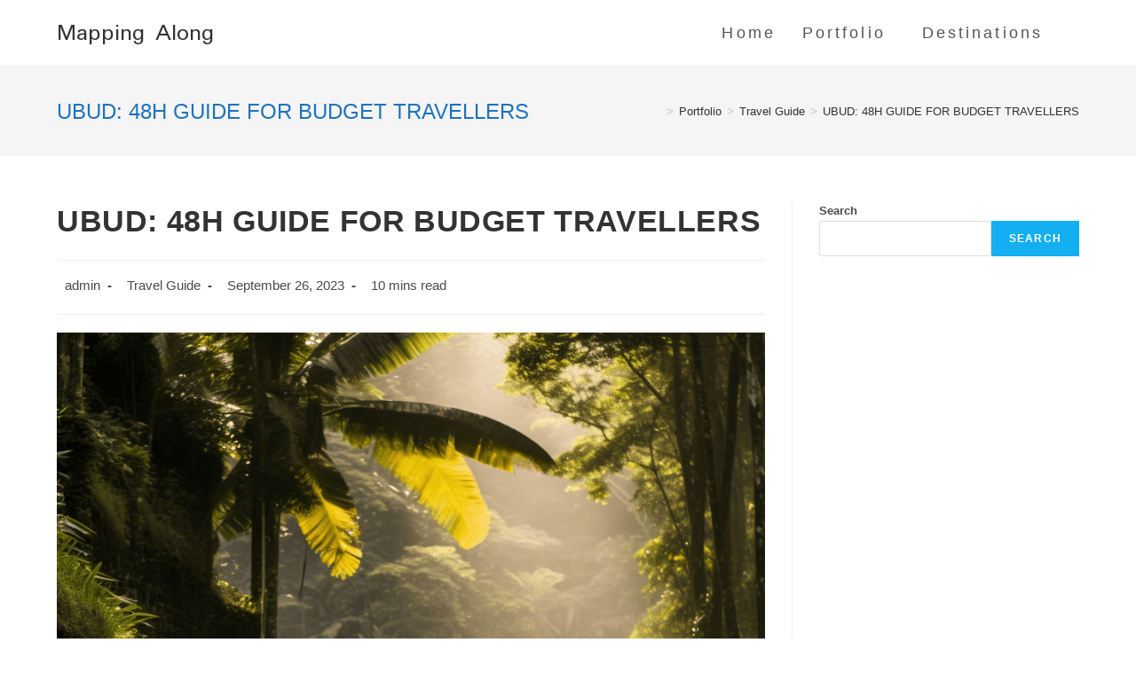

--- FILE ---
content_type: text/html; charset=UTF-8
request_url: https://mappingalong.com/ubud-48h-guide-for-budget-travellers/
body_size: 23473
content:
<!DOCTYPE html>
<html class="html" lang="en-US">
<head><meta charset="UTF-8"><script>if(navigator.userAgent.match(/MSIE|Internet Explorer/i)||navigator.userAgent.match(/Trident\/7\..*?rv:11/i)){var href=document.location.href;if(!href.match(/[?&]nowprocket/)){if(href.indexOf("?")==-1){if(href.indexOf("#")==-1){document.location.href=href+"?nowprocket=1"}else{document.location.href=href.replace("#","?nowprocket=1#")}}else{if(href.indexOf("#")==-1){document.location.href=href+"&nowprocket=1"}else{document.location.href=href.replace("#","&nowprocket=1#")}}}}</script><script>class RocketLazyLoadScripts{constructor(){this.v="1.2.3",this.triggerEvents=["keydown","mousedown","mousemove","touchmove","touchstart","touchend","wheel"],this.userEventHandler=this._triggerListener.bind(this),this.touchStartHandler=this._onTouchStart.bind(this),this.touchMoveHandler=this._onTouchMove.bind(this),this.touchEndHandler=this._onTouchEnd.bind(this),this.clickHandler=this._onClick.bind(this),this.interceptedClicks=[],window.addEventListener("pageshow",t=>{this.persisted=t.persisted}),window.addEventListener("DOMContentLoaded",()=>{this._preconnect3rdParties()}),this.delayedScripts={normal:[],async:[],defer:[]},this.trash=[],this.allJQueries=[]}_addUserInteractionListener(t){if(document.hidden){t._triggerListener();return}this.triggerEvents.forEach(e=>window.addEventListener(e,t.userEventHandler,{passive:!0})),window.addEventListener("touchstart",t.touchStartHandler,{passive:!0}),window.addEventListener("mousedown",t.touchStartHandler),document.addEventListener("visibilitychange",t.userEventHandler)}_removeUserInteractionListener(){this.triggerEvents.forEach(t=>window.removeEventListener(t,this.userEventHandler,{passive:!0})),document.removeEventListener("visibilitychange",this.userEventHandler)}_onTouchStart(t){"HTML"!==t.target.tagName&&(window.addEventListener("touchend",this.touchEndHandler),window.addEventListener("mouseup",this.touchEndHandler),window.addEventListener("touchmove",this.touchMoveHandler,{passive:!0}),window.addEventListener("mousemove",this.touchMoveHandler),t.target.addEventListener("click",this.clickHandler),this._renameDOMAttribute(t.target,"onclick","rocket-onclick"),this._pendingClickStarted())}_onTouchMove(t){window.removeEventListener("touchend",this.touchEndHandler),window.removeEventListener("mouseup",this.touchEndHandler),window.removeEventListener("touchmove",this.touchMoveHandler,{passive:!0}),window.removeEventListener("mousemove",this.touchMoveHandler),t.target.removeEventListener("click",this.clickHandler),this._renameDOMAttribute(t.target,"rocket-onclick","onclick"),this._pendingClickFinished()}_onTouchEnd(t){window.removeEventListener("touchend",this.touchEndHandler),window.removeEventListener("mouseup",this.touchEndHandler),window.removeEventListener("touchmove",this.touchMoveHandler,{passive:!0}),window.removeEventListener("mousemove",this.touchMoveHandler)}_onClick(t){t.target.removeEventListener("click",this.clickHandler),this._renameDOMAttribute(t.target,"rocket-onclick","onclick"),this.interceptedClicks.push(t),t.preventDefault(),t.stopPropagation(),t.stopImmediatePropagation(),this._pendingClickFinished()}_replayClicks(){window.removeEventListener("touchstart",this.touchStartHandler,{passive:!0}),window.removeEventListener("mousedown",this.touchStartHandler),this.interceptedClicks.forEach(t=>{t.target.dispatchEvent(new MouseEvent("click",{view:t.view,bubbles:!0,cancelable:!0}))})}_waitForPendingClicks(){return new Promise(t=>{this._isClickPending?this._pendingClickFinished=t:t()})}_pendingClickStarted(){this._isClickPending=!0}_pendingClickFinished(){this._isClickPending=!1}_renameDOMAttribute(t,e,r){t.hasAttribute&&t.hasAttribute(e)&&(event.target.setAttribute(r,event.target.getAttribute(e)),event.target.removeAttribute(e))}_triggerListener(){this._removeUserInteractionListener(this),"loading"===document.readyState?document.addEventListener("DOMContentLoaded",this._loadEverythingNow.bind(this)):this._loadEverythingNow()}_preconnect3rdParties(){let t=[];document.querySelectorAll("script[type=rocketlazyloadscript]").forEach(e=>{if(e.hasAttribute("src")){let r=new URL(e.src).origin;r!==location.origin&&t.push({src:r,crossOrigin:e.crossOrigin||"module"===e.getAttribute("data-rocket-type")})}}),t=[...new Map(t.map(t=>[JSON.stringify(t),t])).values()],this._batchInjectResourceHints(t,"preconnect")}async _loadEverythingNow(){this.lastBreath=Date.now(),this._delayEventListeners(this),this._delayJQueryReady(this),this._handleDocumentWrite(),this._registerAllDelayedScripts(),this._preloadAllScripts(),await this._loadScriptsFromList(this.delayedScripts.normal),await this._loadScriptsFromList(this.delayedScripts.defer),await this._loadScriptsFromList(this.delayedScripts.async);try{await this._triggerDOMContentLoaded(),await this._triggerWindowLoad()}catch(t){console.error(t)}window.dispatchEvent(new Event("rocket-allScriptsLoaded")),this._waitForPendingClicks().then(()=>{this._replayClicks()}),this._emptyTrash()}_registerAllDelayedScripts(){document.querySelectorAll("script[type=rocketlazyloadscript]").forEach(t=>{t.hasAttribute("data-rocket-src")?t.hasAttribute("async")&&!1!==t.async?this.delayedScripts.async.push(t):t.hasAttribute("defer")&&!1!==t.defer||"module"===t.getAttribute("data-rocket-type")?this.delayedScripts.defer.push(t):this.delayedScripts.normal.push(t):this.delayedScripts.normal.push(t)})}async _transformScript(t){return new Promise((await this._littleBreath(),navigator.userAgent.indexOf("Firefox/")>0||""===navigator.vendor)?e=>{let r=document.createElement("script");[...t.attributes].forEach(t=>{let e=t.nodeName;"type"!==e&&("data-rocket-type"===e&&(e="type"),"data-rocket-src"===e&&(e="src"),r.setAttribute(e,t.nodeValue))}),t.text&&(r.text=t.text),r.hasAttribute("src")?(r.addEventListener("load",e),r.addEventListener("error",e)):(r.text=t.text,e());try{t.parentNode.replaceChild(r,t)}catch(i){e()}}:async e=>{function r(){t.setAttribute("data-rocket-status","failed"),e()}try{let i=t.getAttribute("data-rocket-type"),n=t.getAttribute("data-rocket-src");t.text,i?(t.type=i,t.removeAttribute("data-rocket-type")):t.removeAttribute("type"),t.addEventListener("load",function r(){t.setAttribute("data-rocket-status","executed"),e()}),t.addEventListener("error",r),n?(t.removeAttribute("data-rocket-src"),t.src=n):t.src="data:text/javascript;base64,"+window.btoa(unescape(encodeURIComponent(t.text)))}catch(s){r()}})}async _loadScriptsFromList(t){let e=t.shift();return e&&e.isConnected?(await this._transformScript(e),this._loadScriptsFromList(t)):Promise.resolve()}_preloadAllScripts(){this._batchInjectResourceHints([...this.delayedScripts.normal,...this.delayedScripts.defer,...this.delayedScripts.async],"preload")}_batchInjectResourceHints(t,e){var r=document.createDocumentFragment();t.forEach(t=>{let i=t.getAttribute&&t.getAttribute("data-rocket-src")||t.src;if(i){let n=document.createElement("link");n.href=i,n.rel=e,"preconnect"!==e&&(n.as="script"),t.getAttribute&&"module"===t.getAttribute("data-rocket-type")&&(n.crossOrigin=!0),t.crossOrigin&&(n.crossOrigin=t.crossOrigin),t.integrity&&(n.integrity=t.integrity),r.appendChild(n),this.trash.push(n)}}),document.head.appendChild(r)}_delayEventListeners(t){let e={};function r(t,r){!function t(r){!e[r]&&(e[r]={originalFunctions:{add:r.addEventListener,remove:r.removeEventListener},eventsToRewrite:[]},r.addEventListener=function(){arguments[0]=i(arguments[0]),e[r].originalFunctions.add.apply(r,arguments)},r.removeEventListener=function(){arguments[0]=i(arguments[0]),e[r].originalFunctions.remove.apply(r,arguments)});function i(t){return e[r].eventsToRewrite.indexOf(t)>=0?"rocket-"+t:t}}(t),e[t].eventsToRewrite.push(r)}function i(t,e){let r=t[e];Object.defineProperty(t,e,{get:()=>r||function(){},set(i){t["rocket"+e]=r=i}})}r(document,"DOMContentLoaded"),r(window,"DOMContentLoaded"),r(window,"load"),r(window,"pageshow"),r(document,"readystatechange"),i(document,"onreadystatechange"),i(window,"onload"),i(window,"onpageshow")}_delayJQueryReady(t){let e;function r(r){if(r&&r.fn&&!t.allJQueries.includes(r)){r.fn.ready=r.fn.init.prototype.ready=function(e){return t.domReadyFired?e.bind(document)(r):document.addEventListener("rocket-DOMContentLoaded",()=>e.bind(document)(r)),r([])};let i=r.fn.on;r.fn.on=r.fn.init.prototype.on=function(){if(this[0]===window){function t(t){return t.split(" ").map(t=>"load"===t||0===t.indexOf("load.")?"rocket-jquery-load":t).join(" ")}"string"==typeof arguments[0]||arguments[0]instanceof String?arguments[0]=t(arguments[0]):"object"==typeof arguments[0]&&Object.keys(arguments[0]).forEach(e=>{let r=arguments[0][e];delete arguments[0][e],arguments[0][t(e)]=r})}return i.apply(this,arguments),this},t.allJQueries.push(r)}e=r}r(window.jQuery),Object.defineProperty(window,"jQuery",{get:()=>e,set(t){r(t)}})}async _triggerDOMContentLoaded(){this.domReadyFired=!0,await this._littleBreath(),document.dispatchEvent(new Event("rocket-DOMContentLoaded")),await this._littleBreath(),window.dispatchEvent(new Event("rocket-DOMContentLoaded")),await this._littleBreath(),document.dispatchEvent(new Event("rocket-readystatechange")),await this._littleBreath(),document.rocketonreadystatechange&&document.rocketonreadystatechange()}async _triggerWindowLoad(){await this._littleBreath(),window.dispatchEvent(new Event("rocket-load")),await this._littleBreath(),window.rocketonload&&window.rocketonload(),await this._littleBreath(),this.allJQueries.forEach(t=>t(window).trigger("rocket-jquery-load")),await this._littleBreath();let t=new Event("rocket-pageshow");t.persisted=this.persisted,window.dispatchEvent(t),await this._littleBreath(),window.rocketonpageshow&&window.rocketonpageshow({persisted:this.persisted})}_handleDocumentWrite(){let t=new Map;document.write=document.writeln=function(e){let r=document.currentScript;r||console.error("WPRocket unable to document.write this: "+e);let i=document.createRange(),n=r.parentElement,s=t.get(r);void 0===s&&(s=r.nextSibling,t.set(r,s));let a=document.createDocumentFragment();i.setStart(a,0),a.appendChild(i.createContextualFragment(e)),n.insertBefore(a,s)}}async _littleBreath(){Date.now()-this.lastBreath>45&&(await this._requestAnimFrame(),this.lastBreath=Date.now())}async _requestAnimFrame(){return document.hidden?new Promise(t=>setTimeout(t)):new Promise(t=>requestAnimationFrame(t))}_emptyTrash(){this.trash.forEach(t=>t.remove())}static run(){let t=new RocketLazyLoadScripts;t._addUserInteractionListener(t)}}RocketLazyLoadScripts.run();</script>
	
	<link rel="profile" href="https://gmpg.org/xfn/11">

	<meta name='robots' content='index, follow, max-image-preview:large, max-snippet:-1, max-video-preview:-1' />
<meta name="viewport" content="width=device-width, initial-scale=1">
	<!-- This site is optimized with the Yoast SEO plugin v22.7 - https://yoast.com/wordpress/plugins/seo/ -->
	<title>UBUD: 48H GUIDE FOR BUDGET TRAVELLERS - Mapping Along</title>
	<meta name="description" content="UBUD: 48H GUIDE FOR BUDGET TRAVELLERS A weekend in Ubud Ubud was one of the places we first visited when we arrived in Bali 2 years ago. If we’re" />
	<link rel="canonical" href="https://mappingalong.com/ubud-48h-guide-for-budget-travellers/" />
	<meta property="og:locale" content="en_US" />
	<meta property="og:type" content="article" />
	<meta property="og:title" content="UBUD: 48H GUIDE FOR BUDGET TRAVELLERS - Mapping Along" />
	<meta property="og:description" content="UBUD: 48H GUIDE FOR BUDGET TRAVELLERS A weekend in Ubud Ubud was one of the places we first visited when we arrived in Bali 2 years ago. If we’re" />
	<meta property="og:url" content="https://mappingalong.com/ubud-48h-guide-for-budget-travellers/" />
	<meta property="og:site_name" content="Mapping Along" />
	<meta property="article:published_time" content="2023-09-26T16:55:17+00:00" />
	<meta property="article:modified_time" content="2023-10-20T09:20:30+00:00" />
	<meta property="og:image" content="https://mappingalong.com/wp-content/uploads/2023/09/knopix_A_vibrant_National_Geographic_photograph_of_a_scooter_wi_c9f1fa0c-f3cf-4689-8834-3ada7c5198f71.png" />
	<meta property="og:image:width" content="1024" />
	<meta property="og:image:height" content="1024" />
	<meta property="og:image:type" content="image/png" />
	<meta name="author" content="admin" />
	<meta name="twitter:card" content="summary_large_image" />
	<meta name="twitter:label1" content="Written by" />
	<meta name="twitter:data1" content="admin" />
	<meta name="twitter:label2" content="Est. reading time" />
	<meta name="twitter:data2" content="8 minutes" />
	<!-- / Yoast SEO plugin. -->


<link rel='dns-prefetch' href='//fonts.googleapis.com' />
<style id='wp-img-auto-sizes-contain-inline-css'>
img:is([sizes=auto i],[sizes^="auto," i]){contain-intrinsic-size:3000px 1500px}
/*# sourceURL=wp-img-auto-sizes-contain-inline-css */
</style>
<style id='classic-theme-styles-inline-css'>
/*! This file is auto-generated */
.wp-block-button__link{color:#fff;background-color:#32373c;border-radius:9999px;box-shadow:none;text-decoration:none;padding:calc(.667em + 2px) calc(1.333em + 2px);font-size:1.125em}.wp-block-file__button{background:#32373c;color:#fff;text-decoration:none}
/*# sourceURL=/wp-includes/css/classic-themes.min.css */
</style>
<link rel='stylesheet' id='ez-toc-css' href='https://mappingalong.com/wp-content/plugins/easy-table-of-contents/assets/css/screen.min.css' media='all' />
<style id='ez-toc-inline-css'>
div#ez-toc-container .ez-toc-title {font-size: 120%;}div#ez-toc-container .ez-toc-title {font-weight: 500;}div#ez-toc-container ul li {font-size: 95%;}div#ez-toc-container ul li {font-weight: 500;}div#ez-toc-container nav ul ul li {font-size: 90%;}
.ez-toc-container-direction {direction: ltr;}.ez-toc-counter ul{counter-reset: item ;}.ez-toc-counter nav ul li a::before {content: counters(item, ".", decimal) ". ";display: inline-block;counter-increment: item;flex-grow: 0;flex-shrink: 0;margin-right: .2em; float: left; }.ez-toc-widget-direction {direction: ltr;}.ez-toc-widget-container ul{counter-reset: item ;}.ez-toc-widget-container nav ul li a::before {content: counters(item, ".", decimal) ". ";display: inline-block;counter-increment: item;flex-grow: 0;flex-shrink: 0;margin-right: .2em; float: left; }
/*# sourceURL=ez-toc-inline-css */
</style>
<link data-minify="1" rel='stylesheet' id='font-awesome-css' href='https://mappingalong.com/wp-content/cache/min/1/wp-content/themes/oceanwp/assets/fonts/fontawesome/css/all.min.css?ver=1737442248' media='all' />
<link data-minify="1" rel='stylesheet' id='simple-line-icons-css' href='https://mappingalong.com/wp-content/cache/min/1/wp-content/themes/oceanwp/assets/css/third/simple-line-icons.min.css?ver=1737442247' media='all' />
<link rel='stylesheet' id='oceanwp-style-css' href='https://mappingalong.com/wp-content/themes/oceanwp/assets/css/style.min.css' media='all' />
<link rel='stylesheet' id='oceanwp-google-font-mingzat-css' href='//fonts.googleapis.com/css?family=Mingzat%3A100%2C200%2C300%2C400%2C500%2C600%2C700%2C800%2C900%2C100i%2C200i%2C300i%2C400i%2C500i%2C600i%2C700i%2C800i%2C900i&#038;subset=latin&#038;display=swap' media='all' />
<script src="https://mappingalong.com/wp-includes/js/jquery/jquery.min.js" id="jquery-core-js" defer></script>
<script src="https://mappingalong.com/wp-includes/js/jquery/jquery-migrate.min.js" id="jquery-migrate-js" defer></script>
<style>.pseudo-clearfy-link { color: #008acf; cursor: pointer;}.pseudo-clearfy-link:hover { text-decoration: none;}</style><script type="rocketlazyloadscript" async data-rocket-src="https://pagead2.googlesyndication.com/pagead/js/adsbygoogle.js?client=ca-pub-3525309928861532"
     crossorigin="anonymous"></script>


<!-- This site is optimized with the Schema plugin v1.7.9.6 - https://schema.press -->
<script type="application/ld+json">{"@context":"https:\/\/schema.org\/","@type":"BlogPosting","mainEntityOfPage":{"@type":"WebPage","@id":"https:\/\/mappingalong.com\/ubud-48h-guide-for-budget-travellers\/"},"url":"https:\/\/mappingalong.com\/ubud-48h-guide-for-budget-travellers\/","headline":"UBUD: 48H GUIDE FOR BUDGET TRAVELLERS","datePublished":"2023-09-26T16:55:17+00:00","dateModified":"2023-10-20T09:20:30+00:00","publisher":{"@type":"Organization","@id":"https:\/\/mappingalong.com\/#organization","name":"Mapping Along","logo":{"@type":"ImageObject","url":"","width":600,"height":60}},"image":{"@type":"ImageObject","url":"https:\/\/mappingalong.com\/wp-content\/uploads\/2023\/09\/knopix_A_vibrant_National_Geographic_photograph_of_a_scooter_wi_c9f1fa0c-f3cf-4689-8834-3ada7c5198f71.png","width":1024,"height":1024},"articleSection":"Travel Guide","description":"UBUD: 48H GUIDE FOR BUDGET TRAVELLERS A weekend in Ubud Ubud was one of the places we first visited when we arrived in Bali 2 years ago. If we’re completely honest, after our first visit it really wasn’t our vibe. The whole place felt like a tourist trap with","author":{"@type":"Person","name":"admin","url":"https:\/\/mappingalong.com\/author\/admin_gfmyjoof\/","image":{"@type":"ImageObject","url":"https:\/\/secure.gravatar.com\/avatar\/6ebc81adb23bae93ebbcd807ff7e2c96a5ef05ed2edbbb444fbbee51006a3785?s=96&d=mm&r=g","height":96,"width":96},"sameAs":["https:\/\/mappingalong.com"]}}</script>

<link rel="icon" href="https://mappingalong.com/wp-content/uploads/2023/08/cropped-17c48691b3341f1ebfae48c824cff37e1-32x32.png" sizes="32x32" />
<link rel="icon" href="https://mappingalong.com/wp-content/uploads/2023/08/cropped-17c48691b3341f1ebfae48c824cff37e1-192x192.png" sizes="192x192" />
<link rel="apple-touch-icon" href="https://mappingalong.com/wp-content/uploads/2023/08/cropped-17c48691b3341f1ebfae48c824cff37e1-180x180.png" />
<meta name="msapplication-TileImage" content="https://mappingalong.com/wp-content/uploads/2023/08/cropped-17c48691b3341f1ebfae48c824cff37e1-270x270.png" />
<style>.clearfy-cookie { position:fixed; left:0; right:0; bottom:0; padding:12px; color:#555555; background:#ffffff; -webkit-box-shadow:0 0 15px rgba(0,0,0,.2); -moz-box-shadow:0 0 15px rgba(0,0,0,.2); box-shadow:0 0 15px rgba(0,0,0,.2); z-index:9999; font-size: 13px; transition: .3s; }.clearfy-cookie--left { left: 20px; bottom: 20px; right: auto; max-width: 400px; margin-right: 20px; }.clearfy-cookie--right { left: auto; bottom: 20px; right: 20px; max-width: 400px; margin-left: 20px; }.clearfy-cookie.clearfy-cookie-hide { transform: translateY(150%) translateZ(0); opacity: 0; }.clearfy-cookie-container { max-width:1170px; margin:0 auto; text-align:center; }.clearfy-cookie-accept { background:#4b81e8; color:#fff; border:0; padding:.4em .8em; margin: 0 .5em; font-size: 13px; cursor: pointer; }.clearfy-cookie-accept:hover,.clearfy-cookie-accept:focus { opacity: .9; }</style><!-- OceanWP CSS -->
<style type="text/css">
/* General CSS */.page-header .page-header-title,.page-header.background-image-page-header .page-header-title{color:#1e73be}/* Header CSS */#site-header.has-header-media .overlay-header-media{background-color:rgba(0,0,0,0.5)}/* Sidebar CSS */.widget-title{border-color:#1e73be}/* Typography CSS */#site-logo a.site-logo-text{font-family:Mingzat;font-style:normal;text-transform:capitalize}#site-navigation-wrap .dropdown-menu >li >a,#site-header.full_screen-header .fs-dropdown-menu >li >a,#site-header.top-header #site-navigation-wrap .dropdown-menu >li >a,#site-header.center-header #site-navigation-wrap .dropdown-menu >li >a,#site-header.medium-header #site-navigation-wrap .dropdown-menu >li >a,.oceanwp-mobile-menu-icon a{font-family:Arial,Helvetica,sans-serif;font-size:18px;letter-spacing:3.1px}.dropdown-menu ul li a.menu-link,#site-header.full_screen-header .fs-dropdown-menu ul.sub-menu li a{font-size:17px}
</style><noscript><style id="rocket-lazyload-nojs-css">.rll-youtube-player, [data-lazy-src]{display:none !important;}</style></noscript><style id='wp-block-search-inline-css'>
.wp-block-search__button{margin-left:10px;word-break:normal}.wp-block-search__button.has-icon{line-height:0}.wp-block-search__button svg{height:1.25em;min-height:24px;min-width:24px;width:1.25em;fill:currentColor;vertical-align:text-bottom}:where(.wp-block-search__button){border:1px solid #ccc;padding:6px 10px}.wp-block-search__inside-wrapper{display:flex;flex:auto;flex-wrap:nowrap;max-width:100%}.wp-block-search__label{width:100%}.wp-block-search.wp-block-search__button-only .wp-block-search__button{box-sizing:border-box;display:flex;flex-shrink:0;justify-content:center;margin-left:0;max-width:100%}.wp-block-search.wp-block-search__button-only .wp-block-search__inside-wrapper{min-width:0!important;transition-property:width}.wp-block-search.wp-block-search__button-only .wp-block-search__input{flex-basis:100%;transition-duration:.3s}.wp-block-search.wp-block-search__button-only.wp-block-search__searchfield-hidden,.wp-block-search.wp-block-search__button-only.wp-block-search__searchfield-hidden .wp-block-search__inside-wrapper{overflow:hidden}.wp-block-search.wp-block-search__button-only.wp-block-search__searchfield-hidden .wp-block-search__input{border-left-width:0!important;border-right-width:0!important;flex-basis:0;flex-grow:0;margin:0;min-width:0!important;padding-left:0!important;padding-right:0!important;width:0!important}:where(.wp-block-search__input){appearance:none;border:1px solid #949494;flex-grow:1;font-family:inherit;font-size:inherit;font-style:inherit;font-weight:inherit;letter-spacing:inherit;line-height:inherit;margin-left:0;margin-right:0;min-width:3rem;padding:8px;text-decoration:unset!important;text-transform:inherit}:where(.wp-block-search__button-inside .wp-block-search__inside-wrapper){background-color:#fff;border:1px solid #949494;box-sizing:border-box;padding:4px}:where(.wp-block-search__button-inside .wp-block-search__inside-wrapper) .wp-block-search__input{border:none;border-radius:0;padding:0 4px}:where(.wp-block-search__button-inside .wp-block-search__inside-wrapper) .wp-block-search__input:focus{outline:none}:where(.wp-block-search__button-inside .wp-block-search__inside-wrapper) :where(.wp-block-search__button){padding:4px 8px}.wp-block-search.aligncenter .wp-block-search__inside-wrapper{margin:auto}.wp-block[data-align=right] .wp-block-search.wp-block-search__button-only .wp-block-search__inside-wrapper{float:right}
/*# sourceURL=https://mappingalong.com/wp-includes/blocks/search/style.min.css */
</style>
<style id='wp-block-search-theme-inline-css'>
.wp-block-search .wp-block-search__label{font-weight:700}.wp-block-search__button{border:1px solid #ccc;padding:.375em .625em}
/*# sourceURL=https://mappingalong.com/wp-includes/blocks/search/theme.min.css */
</style>
<style id='global-styles-inline-css'>
:root{--wp--preset--aspect-ratio--square: 1;--wp--preset--aspect-ratio--4-3: 4/3;--wp--preset--aspect-ratio--3-4: 3/4;--wp--preset--aspect-ratio--3-2: 3/2;--wp--preset--aspect-ratio--2-3: 2/3;--wp--preset--aspect-ratio--16-9: 16/9;--wp--preset--aspect-ratio--9-16: 9/16;--wp--preset--color--black: #000000;--wp--preset--color--cyan-bluish-gray: #abb8c3;--wp--preset--color--white: #ffffff;--wp--preset--color--pale-pink: #f78da7;--wp--preset--color--vivid-red: #cf2e2e;--wp--preset--color--luminous-vivid-orange: #ff6900;--wp--preset--color--luminous-vivid-amber: #fcb900;--wp--preset--color--light-green-cyan: #7bdcb5;--wp--preset--color--vivid-green-cyan: #00d084;--wp--preset--color--pale-cyan-blue: #8ed1fc;--wp--preset--color--vivid-cyan-blue: #0693e3;--wp--preset--color--vivid-purple: #9b51e0;--wp--preset--gradient--vivid-cyan-blue-to-vivid-purple: linear-gradient(135deg,rgb(6,147,227) 0%,rgb(155,81,224) 100%);--wp--preset--gradient--light-green-cyan-to-vivid-green-cyan: linear-gradient(135deg,rgb(122,220,180) 0%,rgb(0,208,130) 100%);--wp--preset--gradient--luminous-vivid-amber-to-luminous-vivid-orange: linear-gradient(135deg,rgb(252,185,0) 0%,rgb(255,105,0) 100%);--wp--preset--gradient--luminous-vivid-orange-to-vivid-red: linear-gradient(135deg,rgb(255,105,0) 0%,rgb(207,46,46) 100%);--wp--preset--gradient--very-light-gray-to-cyan-bluish-gray: linear-gradient(135deg,rgb(238,238,238) 0%,rgb(169,184,195) 100%);--wp--preset--gradient--cool-to-warm-spectrum: linear-gradient(135deg,rgb(74,234,220) 0%,rgb(151,120,209) 20%,rgb(207,42,186) 40%,rgb(238,44,130) 60%,rgb(251,105,98) 80%,rgb(254,248,76) 100%);--wp--preset--gradient--blush-light-purple: linear-gradient(135deg,rgb(255,206,236) 0%,rgb(152,150,240) 100%);--wp--preset--gradient--blush-bordeaux: linear-gradient(135deg,rgb(254,205,165) 0%,rgb(254,45,45) 50%,rgb(107,0,62) 100%);--wp--preset--gradient--luminous-dusk: linear-gradient(135deg,rgb(255,203,112) 0%,rgb(199,81,192) 50%,rgb(65,88,208) 100%);--wp--preset--gradient--pale-ocean: linear-gradient(135deg,rgb(255,245,203) 0%,rgb(182,227,212) 50%,rgb(51,167,181) 100%);--wp--preset--gradient--electric-grass: linear-gradient(135deg,rgb(202,248,128) 0%,rgb(113,206,126) 100%);--wp--preset--gradient--midnight: linear-gradient(135deg,rgb(2,3,129) 0%,rgb(40,116,252) 100%);--wp--preset--font-size--small: 13px;--wp--preset--font-size--medium: 20px;--wp--preset--font-size--large: 36px;--wp--preset--font-size--x-large: 42px;--wp--preset--spacing--20: 0.44rem;--wp--preset--spacing--30: 0.67rem;--wp--preset--spacing--40: 1rem;--wp--preset--spacing--50: 1.5rem;--wp--preset--spacing--60: 2.25rem;--wp--preset--spacing--70: 3.38rem;--wp--preset--spacing--80: 5.06rem;--wp--preset--shadow--natural: 6px 6px 9px rgba(0, 0, 0, 0.2);--wp--preset--shadow--deep: 12px 12px 50px rgba(0, 0, 0, 0.4);--wp--preset--shadow--sharp: 6px 6px 0px rgba(0, 0, 0, 0.2);--wp--preset--shadow--outlined: 6px 6px 0px -3px rgb(255, 255, 255), 6px 6px rgb(0, 0, 0);--wp--preset--shadow--crisp: 6px 6px 0px rgb(0, 0, 0);}:where(.is-layout-flex){gap: 0.5em;}:where(.is-layout-grid){gap: 0.5em;}body .is-layout-flex{display: flex;}.is-layout-flex{flex-wrap: wrap;align-items: center;}.is-layout-flex > :is(*, div){margin: 0;}body .is-layout-grid{display: grid;}.is-layout-grid > :is(*, div){margin: 0;}:where(.wp-block-columns.is-layout-flex){gap: 2em;}:where(.wp-block-columns.is-layout-grid){gap: 2em;}:where(.wp-block-post-template.is-layout-flex){gap: 1.25em;}:where(.wp-block-post-template.is-layout-grid){gap: 1.25em;}.has-black-color{color: var(--wp--preset--color--black) !important;}.has-cyan-bluish-gray-color{color: var(--wp--preset--color--cyan-bluish-gray) !important;}.has-white-color{color: var(--wp--preset--color--white) !important;}.has-pale-pink-color{color: var(--wp--preset--color--pale-pink) !important;}.has-vivid-red-color{color: var(--wp--preset--color--vivid-red) !important;}.has-luminous-vivid-orange-color{color: var(--wp--preset--color--luminous-vivid-orange) !important;}.has-luminous-vivid-amber-color{color: var(--wp--preset--color--luminous-vivid-amber) !important;}.has-light-green-cyan-color{color: var(--wp--preset--color--light-green-cyan) !important;}.has-vivid-green-cyan-color{color: var(--wp--preset--color--vivid-green-cyan) !important;}.has-pale-cyan-blue-color{color: var(--wp--preset--color--pale-cyan-blue) !important;}.has-vivid-cyan-blue-color{color: var(--wp--preset--color--vivid-cyan-blue) !important;}.has-vivid-purple-color{color: var(--wp--preset--color--vivid-purple) !important;}.has-black-background-color{background-color: var(--wp--preset--color--black) !important;}.has-cyan-bluish-gray-background-color{background-color: var(--wp--preset--color--cyan-bluish-gray) !important;}.has-white-background-color{background-color: var(--wp--preset--color--white) !important;}.has-pale-pink-background-color{background-color: var(--wp--preset--color--pale-pink) !important;}.has-vivid-red-background-color{background-color: var(--wp--preset--color--vivid-red) !important;}.has-luminous-vivid-orange-background-color{background-color: var(--wp--preset--color--luminous-vivid-orange) !important;}.has-luminous-vivid-amber-background-color{background-color: var(--wp--preset--color--luminous-vivid-amber) !important;}.has-light-green-cyan-background-color{background-color: var(--wp--preset--color--light-green-cyan) !important;}.has-vivid-green-cyan-background-color{background-color: var(--wp--preset--color--vivid-green-cyan) !important;}.has-pale-cyan-blue-background-color{background-color: var(--wp--preset--color--pale-cyan-blue) !important;}.has-vivid-cyan-blue-background-color{background-color: var(--wp--preset--color--vivid-cyan-blue) !important;}.has-vivid-purple-background-color{background-color: var(--wp--preset--color--vivid-purple) !important;}.has-black-border-color{border-color: var(--wp--preset--color--black) !important;}.has-cyan-bluish-gray-border-color{border-color: var(--wp--preset--color--cyan-bluish-gray) !important;}.has-white-border-color{border-color: var(--wp--preset--color--white) !important;}.has-pale-pink-border-color{border-color: var(--wp--preset--color--pale-pink) !important;}.has-vivid-red-border-color{border-color: var(--wp--preset--color--vivid-red) !important;}.has-luminous-vivid-orange-border-color{border-color: var(--wp--preset--color--luminous-vivid-orange) !important;}.has-luminous-vivid-amber-border-color{border-color: var(--wp--preset--color--luminous-vivid-amber) !important;}.has-light-green-cyan-border-color{border-color: var(--wp--preset--color--light-green-cyan) !important;}.has-vivid-green-cyan-border-color{border-color: var(--wp--preset--color--vivid-green-cyan) !important;}.has-pale-cyan-blue-border-color{border-color: var(--wp--preset--color--pale-cyan-blue) !important;}.has-vivid-cyan-blue-border-color{border-color: var(--wp--preset--color--vivid-cyan-blue) !important;}.has-vivid-purple-border-color{border-color: var(--wp--preset--color--vivid-purple) !important;}.has-vivid-cyan-blue-to-vivid-purple-gradient-background{background: var(--wp--preset--gradient--vivid-cyan-blue-to-vivid-purple) !important;}.has-light-green-cyan-to-vivid-green-cyan-gradient-background{background: var(--wp--preset--gradient--light-green-cyan-to-vivid-green-cyan) !important;}.has-luminous-vivid-amber-to-luminous-vivid-orange-gradient-background{background: var(--wp--preset--gradient--luminous-vivid-amber-to-luminous-vivid-orange) !important;}.has-luminous-vivid-orange-to-vivid-red-gradient-background{background: var(--wp--preset--gradient--luminous-vivid-orange-to-vivid-red) !important;}.has-very-light-gray-to-cyan-bluish-gray-gradient-background{background: var(--wp--preset--gradient--very-light-gray-to-cyan-bluish-gray) !important;}.has-cool-to-warm-spectrum-gradient-background{background: var(--wp--preset--gradient--cool-to-warm-spectrum) !important;}.has-blush-light-purple-gradient-background{background: var(--wp--preset--gradient--blush-light-purple) !important;}.has-blush-bordeaux-gradient-background{background: var(--wp--preset--gradient--blush-bordeaux) !important;}.has-luminous-dusk-gradient-background{background: var(--wp--preset--gradient--luminous-dusk) !important;}.has-pale-ocean-gradient-background{background: var(--wp--preset--gradient--pale-ocean) !important;}.has-electric-grass-gradient-background{background: var(--wp--preset--gradient--electric-grass) !important;}.has-midnight-gradient-background{background: var(--wp--preset--gradient--midnight) !important;}.has-small-font-size{font-size: var(--wp--preset--font-size--small) !important;}.has-medium-font-size{font-size: var(--wp--preset--font-size--medium) !important;}.has-large-font-size{font-size: var(--wp--preset--font-size--large) !important;}.has-x-large-font-size{font-size: var(--wp--preset--font-size--x-large) !important;}
/*# sourceURL=global-styles-inline-css */
</style>
<script data-cfasync="false" nonce="f4b5386c-8ff3-44c8-81f8-9c09b43c2466">try{(function(w,d){!function(j,k,l,m){if(j.zaraz)console.error("zaraz is loaded twice");else{j[l]=j[l]||{};j[l].executed=[];j.zaraz={deferred:[],listeners:[]};j.zaraz._v="5874";j.zaraz._n="f4b5386c-8ff3-44c8-81f8-9c09b43c2466";j.zaraz.q=[];j.zaraz._f=function(n){return async function(){var o=Array.prototype.slice.call(arguments);j.zaraz.q.push({m:n,a:o})}};for(const p of["track","set","debug"])j.zaraz[p]=j.zaraz._f(p);j.zaraz.init=()=>{var q=k.getElementsByTagName(m)[0],r=k.createElement(m),s=k.getElementsByTagName("title")[0];s&&(j[l].t=k.getElementsByTagName("title")[0].text);j[l].x=Math.random();j[l].w=j.screen.width;j[l].h=j.screen.height;j[l].j=j.innerHeight;j[l].e=j.innerWidth;j[l].l=j.location.href;j[l].r=k.referrer;j[l].k=j.screen.colorDepth;j[l].n=k.characterSet;j[l].o=(new Date).getTimezoneOffset();if(j.dataLayer)for(const t of Object.entries(Object.entries(dataLayer).reduce((u,v)=>({...u[1],...v[1]}),{})))zaraz.set(t[0],t[1],{scope:"page"});j[l].q=[];for(;j.zaraz.q.length;){const w=j.zaraz.q.shift();j[l].q.push(w)}r.defer=!0;for(const x of[localStorage,sessionStorage])Object.keys(x||{}).filter(z=>z.startsWith("_zaraz_")).forEach(y=>{try{j[l]["z_"+y.slice(7)]=JSON.parse(x.getItem(y))}catch{j[l]["z_"+y.slice(7)]=x.getItem(y)}});r.referrerPolicy="origin";r.src="/cdn-cgi/zaraz/s.js?z="+btoa(encodeURIComponent(JSON.stringify(j[l])));q.parentNode.insertBefore(r,q)};["complete","interactive"].includes(k.readyState)?zaraz.init():j.addEventListener("DOMContentLoaded",zaraz.init)}}(w,d,"zarazData","script");window.zaraz._p=async d$=>new Promise(ea=>{if(d$){d$.e&&d$.e.forEach(eb=>{try{const ec=d.querySelector("script[nonce]"),ed=ec?.nonce||ec?.getAttribute("nonce"),ee=d.createElement("script");ed&&(ee.nonce=ed);ee.innerHTML=eb;ee.onload=()=>{d.head.removeChild(ee)};d.head.appendChild(ee)}catch(ef){console.error(`Error executing script: ${eb}\n`,ef)}});Promise.allSettled((d$.f||[]).map(eg=>fetch(eg[0],eg[1])))}ea()});zaraz._p({"e":["(function(w,d){})(window,document)"]});})(window,document)}catch(e){throw fetch("/cdn-cgi/zaraz/t"),e;};</script></head>

<body class="wp-singular post-template-default single single-post postid-896 single-format-standard wp-embed-responsive wp-theme-oceanwp oceanwp-theme dropdown-mobile default-breakpoint has-sidebar content-right-sidebar post-in-category-travel-guide has-breadcrumbs has-blog-grid" itemscope="itemscope" itemtype="https://schema.org/Article">

	
	
	<div id="outer-wrap" class="site clr">

		<a class="skip-link screen-reader-text" href="#main">Skip to content</a>

		
		<div id="wrap" class="clr">

			
			
<header id="site-header" class="minimal-header clr" data-height="74" itemscope="itemscope" itemtype="https://schema.org/WPHeader" role="banner">

	
					
			<div id="site-header-inner" class="clr container">

				
				

<div id="site-logo" class="clr" itemscope itemtype="https://schema.org/Brand" >

	
	<div id="site-logo-inner" class="clr">

						<a href="https://mappingalong.com/" rel="home" class="site-title site-logo-text"  style=color:#;>Mapping Along</a>
				
	</div><!-- #site-logo-inner -->

	
	
</div><!-- #site-logo -->

			<div id="site-navigation-wrap" class="clr">
			
			
			
			<nav id="site-navigation" class="navigation main-navigation clr" itemscope="itemscope" itemtype="https://schema.org/SiteNavigationElement" role="navigation" >

				<ul id="menu-top" class="main-menu dropdown-menu sf-menu"><li id="menu-item-796" class="menu-item menu-item-type-custom menu-item-object-custom menu-item-796"><a href="/" class="menu-link"><span class="text-wrap">Home</span></a></li><li id="menu-item-797" class="menu-item menu-item-type-taxonomy menu-item-object-category current-post-ancestor menu-item-has-children dropdown menu-item-797"><a href="https://mappingalong.com/portfolio/" class="menu-link"><span class="text-wrap">Portfolio<i class="nav-arrow fa fa-angle-down" aria-hidden="true" role="img"></i></span></a>
<ul class="sub-menu">
	<li id="menu-item-798" class="menu-item menu-item-type-taxonomy menu-item-object-category current-post-ancestor current-menu-parent current-post-parent menu-item-798"><a href="https://mappingalong.com/portfolio/travel-guide/" class="menu-link"><span class="text-wrap">Travel Guide</span></a></li>	<li id="menu-item-799" class="menu-item menu-item-type-taxonomy menu-item-object-category menu-item-799"><a href="https://mappingalong.com/food/" class="menu-link"><span class="text-wrap">Food and Coffee</span></a></li></ul>
</li><li id="menu-item-800" class="menu-item menu-item-type-custom menu-item-object-custom menu-item-has-children dropdown menu-item-800"><a href="#" class="menu-link"><span class="text-wrap">Destinations<i class="nav-arrow fa fa-angle-down" aria-hidden="true" role="img"></i></span></a>
<ul class="sub-menu">
	<li id="menu-item-801" class="menu-item menu-item-type-taxonomy menu-item-object-category menu-item-801"><a href="https://mappingalong.com/australia/" class="menu-link"><span class="text-wrap">Australia</span></a></li>	<li id="menu-item-802" class="menu-item menu-item-type-taxonomy menu-item-object-category menu-item-has-children dropdown menu-item-802"><a href="https://mappingalong.com/asia/" class="menu-link"><span class="text-wrap">Asia<i class="nav-arrow fa fa-angle-right" aria-hidden="true" role="img"></i></span></a>
	<ul class="sub-menu">
		<li id="menu-item-803" class="menu-item menu-item-type-taxonomy menu-item-object-category menu-item-803"><a href="https://mappingalong.com/asia/hong-kong/" class="menu-link"><span class="text-wrap">Hong Kong</span></a></li>		<li id="menu-item-804" class="menu-item menu-item-type-taxonomy menu-item-object-category menu-item-804"><a href="https://mappingalong.com/asia/indonesia/" class="menu-link"><span class="text-wrap">Indonesia</span></a></li>		<li id="menu-item-805" class="menu-item menu-item-type-taxonomy menu-item-object-category menu-item-805"><a href="https://mappingalong.com/asia/malaysia/" class="menu-link"><span class="text-wrap">Malaysia</span></a></li>		<li id="menu-item-807" class="menu-item menu-item-type-taxonomy menu-item-object-category menu-item-807"><a href="https://mappingalong.com/asia/thailand/" class="menu-link"><span class="text-wrap">Thailand</span></a></li>		<li id="menu-item-806" class="menu-item menu-item-type-taxonomy menu-item-object-category menu-item-806"><a href="https://mappingalong.com/asia/phillipines/" class="menu-link"><span class="text-wrap">Phillipines</span></a></li>		<li id="menu-item-808" class="menu-item menu-item-type-taxonomy menu-item-object-category menu-item-808"><a href="https://mappingalong.com/asia/vietnam/" class="menu-link"><span class="text-wrap">Vietnam</span></a></li>	</ul>
</li></ul>
</li><li class="search-toggle-li" ><a href="https://mappingalong.com/#" class="site-search-toggle search-dropdown-toggle"><span class="screen-reader-text">Toggle website search</span><i class=" icon-magnifier" aria-hidden="true" role="img"></i></a></li></ul>
<div id="searchform-dropdown" class="header-searchform-wrap clr" >
	
<form aria-label="Search this website" role="search" method="get" class="searchform" action="https://mappingalong.com/">	
	<input aria-label="Insert search query" type="search" id="ocean-search-form-1" class="field" autocomplete="off" placeholder="Search" name="s">
		</form>
</div><!-- #searchform-dropdown -->

			</nav><!-- #site-navigation -->

			
			
					</div><!-- #site-navigation-wrap -->
			
		
	
				
	
	<div class="oceanwp-mobile-menu-icon clr mobile-right">

		
		
		
		<a href="https://mappingalong.com/#mobile-menu-toggle" class="mobile-menu"  aria-label="Mobile Menu">
							<i class="fa fa-bars" aria-hidden="true"></i>
								<span class="oceanwp-text">Menu</span>
				<span class="oceanwp-close-text">Close</span>
						</a>

		
		
		
	</div><!-- #oceanwp-mobile-menu-navbar -->

	

			</div><!-- #site-header-inner -->

			
<div id="mobile-dropdown" class="clr" >

	<nav class="clr" itemscope="itemscope" itemtype="https://schema.org/SiteNavigationElement">

		<ul id="menu-top-1" class="menu"><li class="menu-item menu-item-type-custom menu-item-object-custom menu-item-796"><a href="/">Home</a></li>
<li class="menu-item menu-item-type-taxonomy menu-item-object-category current-post-ancestor menu-item-has-children menu-item-797"><a href="https://mappingalong.com/portfolio/">Portfolio</a>
<ul class="sub-menu">
	<li class="menu-item menu-item-type-taxonomy menu-item-object-category current-post-ancestor current-menu-parent current-post-parent menu-item-798"><a href="https://mappingalong.com/portfolio/travel-guide/">Travel Guide</a></li>
	<li class="menu-item menu-item-type-taxonomy menu-item-object-category menu-item-799"><a href="https://mappingalong.com/food/">Food and Coffee</a></li>
</ul>
</li>
<li class="menu-item menu-item-type-custom menu-item-object-custom menu-item-has-children menu-item-800"><a href="#">Destinations</a>
<ul class="sub-menu">
	<li class="menu-item menu-item-type-taxonomy menu-item-object-category menu-item-801"><a href="https://mappingalong.com/australia/">Australia</a></li>
	<li class="menu-item menu-item-type-taxonomy menu-item-object-category menu-item-has-children menu-item-802"><a href="https://mappingalong.com/asia/">Asia</a>
	<ul class="sub-menu">
		<li class="menu-item menu-item-type-taxonomy menu-item-object-category menu-item-803"><a href="https://mappingalong.com/asia/hong-kong/">Hong Kong</a></li>
		<li class="menu-item menu-item-type-taxonomy menu-item-object-category menu-item-804"><a href="https://mappingalong.com/asia/indonesia/">Indonesia</a></li>
		<li class="menu-item menu-item-type-taxonomy menu-item-object-category menu-item-805"><a href="https://mappingalong.com/asia/malaysia/">Malaysia</a></li>
		<li class="menu-item menu-item-type-taxonomy menu-item-object-category menu-item-807"><a href="https://mappingalong.com/asia/thailand/">Thailand</a></li>
		<li class="menu-item menu-item-type-taxonomy menu-item-object-category menu-item-806"><a href="https://mappingalong.com/asia/phillipines/">Phillipines</a></li>
		<li class="menu-item menu-item-type-taxonomy menu-item-object-category menu-item-808"><a href="https://mappingalong.com/asia/vietnam/">Vietnam</a></li>
	</ul>
</li>
</ul>
</li>
<li class="search-toggle-li" ><a href="https://mappingalong.com/#" class="site-search-toggle search-dropdown-toggle"><span class="screen-reader-text">Toggle website search</span><i class=" icon-magnifier" aria-hidden="true" role="img"></i></a></li></ul>
<div id="mobile-menu-search" class="clr">
	<form aria-label="Search this website" method="get" action="https://mappingalong.com/" class="mobile-searchform">
		<input aria-label="Insert search query" value="" class="field" id="ocean-mobile-search-2" type="search" name="s" autocomplete="off" placeholder="Search" />
		<button aria-label="Submit search" type="submit" class="searchform-submit">
			<i class=" icon-magnifier" aria-hidden="true" role="img"></i>		</button>
					</form>
</div><!-- .mobile-menu-search -->

	</nav>

</div>

			
			
		
		
</header><!-- #site-header -->


			
			<main id="main" class="site-main clr"  role="main">

				

<header class="page-header">

	
	<div class="container clr page-header-inner">

		
			<span class="page-header-title clr" itemprop="headline">UBUD: 48H GUIDE FOR BUDGET TRAVELLERS</span>

			
		
		<nav role="navigation" aria-label="Breadcrumbs" class="site-breadcrumbs clr position-"><ol class="trail-items" itemscope itemtype="http://schema.org/BreadcrumbList"><meta name="numberOfItems" content="4" /><meta name="itemListOrder" content="Ascending" /><li class="trail-item trail-begin" itemprop="itemListElement" itemscope itemtype="https://schema.org/ListItem"><a href="https://mappingalong.com" rel="home" aria-label="Home" itemprop="item"><span itemprop="name"><i class=" icon-home" aria-hidden="true" role="img"></i><span class="breadcrumb-home has-icon">Home</span></span></a><span class="breadcrumb-sep">></span><meta itemprop="position" content="1" /></li><li class="trail-item" itemprop="itemListElement" itemscope itemtype="https://schema.org/ListItem"><a href="https://mappingalong.com/portfolio/" itemprop="item"><span itemprop="name">Portfolio</span></a><span class="breadcrumb-sep">></span><meta itemprop="position" content="2" /></li><li class="trail-item" itemprop="itemListElement" itemscope itemtype="https://schema.org/ListItem"><a href="https://mappingalong.com/portfolio/travel-guide/" itemprop="item"><span itemprop="name">Travel Guide</span></a><span class="breadcrumb-sep">></span><meta itemprop="position" content="3" /></li><li class="trail-item trail-end" itemprop="itemListElement" itemscope itemtype="https://schema.org/ListItem"><span itemprop="name"><a href="https://mappingalong.com/ubud-48h-guide-for-budget-travellers/">UBUD: 48H GUIDE FOR BUDGET TRAVELLERS</a></span><meta itemprop="position" content="4" /></li></ol></nav>
	</div><!-- .page-header-inner -->

	
	
</header><!-- .page-header -->


	
	<div id="content-wrap" class="container clr">

		
		<div id="primary" class="content-area clr">

			
			<div id="content" class="site-content clr">

				
				
<article id="post-896">

	

<header class="entry-header clr">
	<h1 class="single-post-title entry-title" itemprop="headline">UBUD: 48H GUIDE FOR BUDGET TRAVELLERS</h1><!-- .single-post-title -->
</header><!-- .entry-header -->


<ul class="meta ospm-default clr">

	
					<li class="meta-author" itemprop="name"><span class="screen-reader-text">Post author:</span><i class=" icon-user" aria-hidden="true" role="img"></i><a href="https://mappingalong.com/author/admin_gfmyjoof/" title="Posts by admin" rel="author"  itemprop="author" itemscope="itemscope" itemtype="https://schema.org/Person">admin</a></li>
		
		
		
		
		
		
	
		
		
		
					<li class="meta-cat"><span class="screen-reader-text">Post category:</span><i class=" icon-folder" aria-hidden="true" role="img"></i><a href="https://mappingalong.com/portfolio/travel-guide/" rel="category tag">Travel Guide</a></li>
		
		
		
	
		
					<li class="meta-date" itemprop="datePublished"><span class="screen-reader-text">Post published:</span><i class=" icon-clock" aria-hidden="true" role="img"></i>September 26, 2023</li>
		
		
		
		
		
	
		
		
		
		
					<li class="meta-cat"><span class="screen-reader-text">Reading time:</span><i class=" icon-cup" aria-hidden="true" role="img"></i>10 mins read</li>
		
		
	
</ul>



<div class="entry-content clr" itemprop="text">
	<header>
<h1><img fetchpriority="high" decoding="async" class="alignnone size-full wp-image-1059" src="data:image/svg+xml,%3Csvg%20xmlns='http://www.w3.org/2000/svg'%20viewBox='0%200%201024%201024'%3E%3C/svg%3E" alt="A scooter snaking through the lush jungle on a road in Ubud, Bali" width="1024" height="1024" data-lazy-srcset="https://mappingalong.com/wp-content/uploads/2023/09/knopix_A_vibrant_National_Geographic_photograph_of_a_scooter_wi_c9f1fa0c-f3cf-4689-8834-3ada7c5198f71.png 1024w, https://mappingalong.com/wp-content/uploads/2023/09/knopix_A_vibrant_National_Geographic_photograph_of_a_scooter_wi_c9f1fa0c-f3cf-4689-8834-3ada7c5198f71-300x300.png 300w, https://mappingalong.com/wp-content/uploads/2023/09/knopix_A_vibrant_National_Geographic_photograph_of_a_scooter_wi_c9f1fa0c-f3cf-4689-8834-3ada7c5198f71-150x150.png 150w, https://mappingalong.com/wp-content/uploads/2023/09/knopix_A_vibrant_National_Geographic_photograph_of_a_scooter_wi_c9f1fa0c-f3cf-4689-8834-3ada7c5198f71-768x768.png 768w, https://mappingalong.com/wp-content/uploads/2023/09/knopix_A_vibrant_National_Geographic_photograph_of_a_scooter_wi_c9f1fa0c-f3cf-4689-8834-3ada7c5198f71-600x600.png 600w" data-lazy-sizes="(max-width: 1024px) 100vw, 1024px" data-lazy-src="https://mappingalong.com/wp-content/uploads/2023/09/knopix_A_vibrant_National_Geographic_photograph_of_a_scooter_wi_c9f1fa0c-f3cf-4689-8834-3ada7c5198f71.png" /><noscript><img fetchpriority="high" decoding="async" class="alignnone size-full wp-image-1059" src="https://mappingalong.com/wp-content/uploads/2023/09/knopix_A_vibrant_National_Geographic_photograph_of_a_scooter_wi_c9f1fa0c-f3cf-4689-8834-3ada7c5198f71.png" alt="A scooter snaking through the lush jungle on a road in Ubud, Bali" width="1024" height="1024" srcset="https://mappingalong.com/wp-content/uploads/2023/09/knopix_A_vibrant_National_Geographic_photograph_of_a_scooter_wi_c9f1fa0c-f3cf-4689-8834-3ada7c5198f71.png 1024w, https://mappingalong.com/wp-content/uploads/2023/09/knopix_A_vibrant_National_Geographic_photograph_of_a_scooter_wi_c9f1fa0c-f3cf-4689-8834-3ada7c5198f71-300x300.png 300w, https://mappingalong.com/wp-content/uploads/2023/09/knopix_A_vibrant_National_Geographic_photograph_of_a_scooter_wi_c9f1fa0c-f3cf-4689-8834-3ada7c5198f71-150x150.png 150w, https://mappingalong.com/wp-content/uploads/2023/09/knopix_A_vibrant_National_Geographic_photograph_of_a_scooter_wi_c9f1fa0c-f3cf-4689-8834-3ada7c5198f71-768x768.png 768w, https://mappingalong.com/wp-content/uploads/2023/09/knopix_A_vibrant_National_Geographic_photograph_of_a_scooter_wi_c9f1fa0c-f3cf-4689-8834-3ada7c5198f71-600x600.png 600w" sizes="(max-width: 1024px) 100vw, 1024px" /></noscript>UBUD: 48H GUIDE FOR BUDGET TRAVELLERS</h1>
</header>
<div id="ez-toc-container" class="ez-toc-v2_0_66_1 counter-hierarchy ez-toc-counter ez-toc-grey ez-toc-container-direction">
<div class="ez-toc-title-container">
<p class="ez-toc-title " >Contents</p>
<span class="ez-toc-title-toggle"><a href="#" class="ez-toc-pull-right ez-toc-btn ez-toc-btn-xs ez-toc-btn-default ez-toc-toggle" aria-label="Toggle Table of Content"><span class="ez-toc-js-icon-con"><span class=""><span class="eztoc-hide" style="display:none;">Toggle</span><span class="ez-toc-icon-toggle-span"><svg style="fill: #999;color:#999" xmlns="http://www.w3.org/2000/svg" class="list-377408" width="20px" height="20px" viewBox="0 0 24 24" fill="none"><path d="M6 6H4v2h2V6zm14 0H8v2h12V6zM4 11h2v2H4v-2zm16 0H8v2h12v-2zM4 16h2v2H4v-2zm16 0H8v2h12v-2z" fill="currentColor"></path></svg><svg style="fill: #999;color:#999" class="arrow-unsorted-368013" xmlns="http://www.w3.org/2000/svg" width="10px" height="10px" viewBox="0 0 24 24" version="1.2" baseProfile="tiny"><path d="M18.2 9.3l-6.2-6.3-6.2 6.3c-.2.2-.3.4-.3.7s.1.5.3.7c.2.2.4.3.7.3h11c.3 0 .5-.1.7-.3.2-.2.3-.5.3-.7s-.1-.5-.3-.7zM5.8 14.7l6.2 6.3 6.2-6.3c.2-.2.3-.5.3-.7s-.1-.5-.3-.7c-.2-.2-.4-.3-.7-.3h-11c-.3 0-.5.1-.7.3-.2.2-.3.5-.3.7s.1.5.3.7z"/></svg></span></span></span></a></span></div>
<nav><ul class='ez-toc-list ez-toc-list-level-1 ' ><li class='ez-toc-page-1 ez-toc-heading-level-2'><a class="ez-toc-link ez-toc-heading-1" href="#A_weekend_in_Ubud" title="A weekend in Ubud">A weekend in Ubud</a></li><li class='ez-toc-page-1 ez-toc-heading-level-2'><a class="ez-toc-link ez-toc-heading-2" href="#Want_to_know_how_you_can_travel_to_Bali_with_us_in_2023" title="Want to know how you can travel to Bali with us in 2023?">Want to know how you can travel to Bali with us in 2023?</a></li><li class='ez-toc-page-1 ez-toc-heading-level-2'><a class="ez-toc-link ez-toc-heading-3" href="#DAY_1" title="DAY 1">DAY 1</a></li><li class='ez-toc-page-1 ez-toc-heading-level-2'><a class="ez-toc-link ez-toc-heading-4" href="#DAY_2" title="DAY 2">DAY 2</a></li></ul></nav></div>
<h2><span class="ez-toc-section" id="A_weekend_in_Ubud"></span><strong>A weekend in Ubud</strong><span class="ez-toc-section-end"></span></h2>
<p>Ubud was one of the places we first visited when we arrived in Bali 2 years ago. If we’re completely honest, after our first visit it really wasn’t our vibe. The whole place felt like a tourist trap with overpriced restaurants and shops everywhere.</p>
<p>Fast forward two years and several more visits and we now love coming up to this area of Bali. What changed you ask? Not Ubud certainly, there’s as much tourism here as ever. Our way of travelling when we come here has though. We remember that Ubud is so much more than just the center of town. There are so many beautiful places to see right outside of Ubud that will take your breath away. We try to spend more time in these places and less time walking the boutique lined streets.</p>
<p>So to celebrate our new found appreciation of Ubud, we thought we’d share with you some tips. This guide for budget travellers has the essentials on how to make the most of your time here while easily spending less than 30$ per day. It is truly an amazing region with so much to see and do!</p>
<h2><span class="ez-toc-section" id="Want_to_know_how_you_can_travel_to_Bali_with_us_in_2023"></span><strong>Want to know how you can travel to Bali with us in 2023?</strong><span class="ez-toc-section-end"></span></h2>
<h2><span class="ez-toc-section" id="DAY_1"></span><strong>DAY 1</strong><span class="ez-toc-section-end"></span></h2>
<p>Unless your in Ubud for a retreat or can’t drive a scooter, we’ve found it best to stay a bit outside the center. It gets hectic and extremely busy on the roads in the center of Ubud pretty much all day. You’ll also get better value for your accommodation.</p>
<p><strong><a href="1BCAsoaEISYmh1YW5hLWFsaXQtMi11YnVkSAlYBGjkAYgBAZgBCbgBF8gBDNgBAegBAYgCAagCA7gCmvTxqAbAAgHSAiQzNGJkZjg0My00YmQxLTQxZDMtYmZmMC00ODg4NGQxMDVjZGTYAgXgAgE" target="_blank" rel="noreferrer noopener" aria-label="Here's the link to the small guesthouse we stayed at during our last visit. (opens in a new tab)">Here’s the link to the small guesthouse we stayed at during our last visit.</a></strong></p>
<p>It’s amazing value at only 15$ per night. Being just a 4 minute ride into the center is great and it has a pool, great AC and decent wifi. It’s also on a really quiet street so you won’t here any traffic day or night.</p>
<figure></figure>
<p><img decoding="async" class="wp-image-1061 size-full" src="data:image/svg+xml,%3Csvg%20xmlns='http://www.w3.org/2000/svg'%20viewBox='0%200%201024%201024'%3E%3C/svg%3E" alt="Tibumana Waterfall" width="1024" height="1024" data-lazy-srcset="https://mappingalong.com/wp-content/uploads/2023/09/knopix_A_stunning_vertical_National_Geographic_photograph_of_th_a256f25f-f5be-4f6e-82ed-049107a9039d1.png 1024w, https://mappingalong.com/wp-content/uploads/2023/09/knopix_A_stunning_vertical_National_Geographic_photograph_of_th_a256f25f-f5be-4f6e-82ed-049107a9039d1-300x300.png 300w, https://mappingalong.com/wp-content/uploads/2023/09/knopix_A_stunning_vertical_National_Geographic_photograph_of_th_a256f25f-f5be-4f6e-82ed-049107a9039d1-150x150.png 150w, https://mappingalong.com/wp-content/uploads/2023/09/knopix_A_stunning_vertical_National_Geographic_photograph_of_th_a256f25f-f5be-4f6e-82ed-049107a9039d1-768x768.png 768w, https://mappingalong.com/wp-content/uploads/2023/09/knopix_A_stunning_vertical_National_Geographic_photograph_of_th_a256f25f-f5be-4f6e-82ed-049107a9039d1-600x600.png 600w" data-lazy-sizes="(max-width: 1024px) 100vw, 1024px" data-lazy-src="https://mappingalong.com/wp-content/uploads/2023/09/knopix_A_stunning_vertical_National_Geographic_photograph_of_th_a256f25f-f5be-4f6e-82ed-049107a9039d1.png" /><noscript><img decoding="async" class="wp-image-1061 size-full" src="https://mappingalong.com/wp-content/uploads/2023/09/knopix_A_stunning_vertical_National_Geographic_photograph_of_th_a256f25f-f5be-4f6e-82ed-049107a9039d1.png" alt="Tibumana Waterfall" width="1024" height="1024" srcset="https://mappingalong.com/wp-content/uploads/2023/09/knopix_A_stunning_vertical_National_Geographic_photograph_of_th_a256f25f-f5be-4f6e-82ed-049107a9039d1.png 1024w, https://mappingalong.com/wp-content/uploads/2023/09/knopix_A_stunning_vertical_National_Geographic_photograph_of_th_a256f25f-f5be-4f6e-82ed-049107a9039d1-300x300.png 300w, https://mappingalong.com/wp-content/uploads/2023/09/knopix_A_stunning_vertical_National_Geographic_photograph_of_th_a256f25f-f5be-4f6e-82ed-049107a9039d1-150x150.png 150w, https://mappingalong.com/wp-content/uploads/2023/09/knopix_A_stunning_vertical_National_Geographic_photograph_of_th_a256f25f-f5be-4f6e-82ed-049107a9039d1-768x768.png 768w, https://mappingalong.com/wp-content/uploads/2023/09/knopix_A_stunning_vertical_National_Geographic_photograph_of_th_a256f25f-f5be-4f6e-82ed-049107a9039d1-600x600.png 600w" sizes="(max-width: 1024px) 100vw, 1024px" /></noscript></p>
<p>Tibumana WaterfallOur favorite way to start any day in Ubud is visiting a beautiful waterfall. Tibumana is a great choice if you’re short on time because it’s only a 30 minute drive from the center of Ubud. The entry fee is quite reasonable at only 15K (around 1 USD) and it’s very well maintained.</p>
<p><a href="https://www.mappingalong.com/top-waterfalls-in-bali/" target="_blank" rel="noreferrer noopener" aria-label="To find ALL the top waterfalls in Bali in one place, check out our Bali waterfall guide HERE! (opens in a new tab)"><strong>To find ALL the top waterfalls in Bali in one place, check out our Bali waterfall guide HERE!</strong></a></p>
<p>An additional bonus is that the road leading up to this waterfall is incredible for photos. Especially if you go early in the morning, (which we of course recommend to avoid the crowds) the lighting on the palm trees is just gorgeous.</p>
<figure><img decoding="async" src="[data-uri]" sizes="(max-width: 683px) 100vw, 683px" alt="Road with palm trees near ubud bali indonesia' data-src='https://web.archive.org/web/20210303105350/https://www.mappingalong.com/wp-content/uploads/2019/10/Tibumana-Run-683x1024.jpg' data-srcset='https://web.archive.org/web/20210303105350im_/https://www.mappingalong.com/wp-content/uploads/2019/10/Tibumana-Run-683x1024.jpg 683w, https://web.archive.org/web/20210303105350im_/https://www.mappingalong.com/wp-content/uploads/2019/10/Tibumana-Run-600x900.jpg 600w, https://web.archive.org/web/20210303105350im_/https://www.mappingalong.com/wp-content/uploads/2019/10/Tibumana-Run-200x300.jpg 200w, https://web.archive.org/web/20210303105350im_/https://www.mappingalong.com/wp-content/uploads/2019/10/Tibumana-Run-768x1152.jpg 768w, https://web.archive.org/web/20210303105350im_/https://www.mappingalong.com/wp-content/uploads/2019/10/Tibumana-Run.jpg 1000w" /></p>
<p><figure id="attachment_1062" aria-describedby="caption-attachment-1062" style="width: 1024px" class="wp-caption alignnone"><img decoding="async" class="size-full wp-image-1062" src="data:image/svg+xml,%3Csvg%20xmlns='http://www.w3.org/2000/svg'%20viewBox='0%200%201024%201024'%3E%3C/svg%3E" alt="Brunch at Suka Espresso" width="1024" height="1024" data-lazy-srcset="https://mappingalong.com/wp-content/uploads/2023/09/knopix_A_sunny_outdoor_table_at_the_charming_Suka_Espresso_cafe_7a19d161-e061-4f30-b072-14a82fa8842d1.png 1024w, https://mappingalong.com/wp-content/uploads/2023/09/knopix_A_sunny_outdoor_table_at_the_charming_Suka_Espresso_cafe_7a19d161-e061-4f30-b072-14a82fa8842d1-300x300.png 300w, https://mappingalong.com/wp-content/uploads/2023/09/knopix_A_sunny_outdoor_table_at_the_charming_Suka_Espresso_cafe_7a19d161-e061-4f30-b072-14a82fa8842d1-150x150.png 150w, https://mappingalong.com/wp-content/uploads/2023/09/knopix_A_sunny_outdoor_table_at_the_charming_Suka_Espresso_cafe_7a19d161-e061-4f30-b072-14a82fa8842d1-768x768.png 768w, https://mappingalong.com/wp-content/uploads/2023/09/knopix_A_sunny_outdoor_table_at_the_charming_Suka_Espresso_cafe_7a19d161-e061-4f30-b072-14a82fa8842d1-600x600.png 600w" data-lazy-sizes="(max-width: 1024px) 100vw, 1024px" data-lazy-src="https://mappingalong.com/wp-content/uploads/2023/09/knopix_A_sunny_outdoor_table_at_the_charming_Suka_Espresso_cafe_7a19d161-e061-4f30-b072-14a82fa8842d1.png" /><noscript><img decoding="async" class="size-full wp-image-1062" src="https://mappingalong.com/wp-content/uploads/2023/09/knopix_A_sunny_outdoor_table_at_the_charming_Suka_Espresso_cafe_7a19d161-e061-4f30-b072-14a82fa8842d1.png" alt="Brunch at Suka Espresso" width="1024" height="1024" srcset="https://mappingalong.com/wp-content/uploads/2023/09/knopix_A_sunny_outdoor_table_at_the_charming_Suka_Espresso_cafe_7a19d161-e061-4f30-b072-14a82fa8842d1.png 1024w, https://mappingalong.com/wp-content/uploads/2023/09/knopix_A_sunny_outdoor_table_at_the_charming_Suka_Espresso_cafe_7a19d161-e061-4f30-b072-14a82fa8842d1-300x300.png 300w, https://mappingalong.com/wp-content/uploads/2023/09/knopix_A_sunny_outdoor_table_at_the_charming_Suka_Espresso_cafe_7a19d161-e061-4f30-b072-14a82fa8842d1-150x150.png 150w, https://mappingalong.com/wp-content/uploads/2023/09/knopix_A_sunny_outdoor_table_at_the_charming_Suka_Espresso_cafe_7a19d161-e061-4f30-b072-14a82fa8842d1-768x768.png 768w, https://mappingalong.com/wp-content/uploads/2023/09/knopix_A_sunny_outdoor_table_at_the_charming_Suka_Espresso_cafe_7a19d161-e061-4f30-b072-14a82fa8842d1-600x600.png 600w" sizes="(max-width: 1024px) 100vw, 1024px" /></noscript><figcaption id="caption-attachment-1062" class="wp-caption-text">Brunch at Suka Espresso</figcaption></figure></figure>
<p>Not really a budget choice but we couldn’t leave it out. Our favorite restaurant in Bali now has a branch in Ubud and we couldn’t be happier! We highly recommend the smoothie bowls (the dragonfruit one is particularly amazing). They also make a great coconut milk latte / flat white for those that like us are trying to drink more alternative milks. Prices are around 90-150K per person for a main and a drink.</p>
<p>Note: the photos below were taken at their branch in Uluwatu. The menu in Ubud is pretty much the same and the presentation is just as good as well!</p>
<p>Breakfast on a budget: If you want to save money on food, it’s really easy in Ubud to find a guesthouse which will include a wholesome breakfast. Usually they will charge 3-5$ more per night and you’ll have a few choices. On Booking.com, you can just tick the breakfast included filter!</p>
<figure id="attachment_1063" aria-describedby="caption-attachment-1063" style="width: 1024px" class="wp-caption alignnone"><img decoding="async" class="size-full wp-image-1063" src="data:image/svg+xml,%3Csvg%20xmlns='http://www.w3.org/2000/svg'%20viewBox='0%200%201024%201024'%3E%3C/svg%3E" alt="Sunset at Camphuan Ridgewalk" width="1024" height="1024" data-lazy-srcset="https://mappingalong.com/wp-content/uploads/2023/09/knopix_A_breathtaking_National_Geographic_photograph_of_the_gol_94f1b4f0-e3ea-4856-ba82-1d3c1de9a8451.png 1024w, https://mappingalong.com/wp-content/uploads/2023/09/knopix_A_breathtaking_National_Geographic_photograph_of_the_gol_94f1b4f0-e3ea-4856-ba82-1d3c1de9a8451-300x300.png 300w, https://mappingalong.com/wp-content/uploads/2023/09/knopix_A_breathtaking_National_Geographic_photograph_of_the_gol_94f1b4f0-e3ea-4856-ba82-1d3c1de9a8451-150x150.png 150w, https://mappingalong.com/wp-content/uploads/2023/09/knopix_A_breathtaking_National_Geographic_photograph_of_the_gol_94f1b4f0-e3ea-4856-ba82-1d3c1de9a8451-768x768.png 768w, https://mappingalong.com/wp-content/uploads/2023/09/knopix_A_breathtaking_National_Geographic_photograph_of_the_gol_94f1b4f0-e3ea-4856-ba82-1d3c1de9a8451-600x600.png 600w" data-lazy-sizes="(max-width: 1024px) 100vw, 1024px" data-lazy-src="https://mappingalong.com/wp-content/uploads/2023/09/knopix_A_breathtaking_National_Geographic_photograph_of_the_gol_94f1b4f0-e3ea-4856-ba82-1d3c1de9a8451.png" /><noscript><img decoding="async" class="size-full wp-image-1063" src="https://mappingalong.com/wp-content/uploads/2023/09/knopix_A_breathtaking_National_Geographic_photograph_of_the_gol_94f1b4f0-e3ea-4856-ba82-1d3c1de9a8451.png" alt="Sunset at Camphuan Ridgewalk" width="1024" height="1024" srcset="https://mappingalong.com/wp-content/uploads/2023/09/knopix_A_breathtaking_National_Geographic_photograph_of_the_gol_94f1b4f0-e3ea-4856-ba82-1d3c1de9a8451.png 1024w, https://mappingalong.com/wp-content/uploads/2023/09/knopix_A_breathtaking_National_Geographic_photograph_of_the_gol_94f1b4f0-e3ea-4856-ba82-1d3c1de9a8451-300x300.png 300w, https://mappingalong.com/wp-content/uploads/2023/09/knopix_A_breathtaking_National_Geographic_photograph_of_the_gol_94f1b4f0-e3ea-4856-ba82-1d3c1de9a8451-150x150.png 150w, https://mappingalong.com/wp-content/uploads/2023/09/knopix_A_breathtaking_National_Geographic_photograph_of_the_gol_94f1b4f0-e3ea-4856-ba82-1d3c1de9a8451-768x768.png 768w, https://mappingalong.com/wp-content/uploads/2023/09/knopix_A_breathtaking_National_Geographic_photograph_of_the_gol_94f1b4f0-e3ea-4856-ba82-1d3c1de9a8451-600x600.png 600w" sizes="(max-width: 1024px) 100vw, 1024px" /></noscript><figcaption id="caption-attachment-1063" class="wp-caption-text">Sunset at Camphuan Ridgewalk</figcaption></figure>
<p>Before heading out for supper, go and catch sunset at this amazing walking path right outside the center of Ubud. The lone palm trees make for great pictures and it’s a great place to go work up an appetite. There is no entry or parking fee which is also rare in Bali nowadays. If you’re going specifically to take photos, you’ll want to go for sunrise as this is pretty much the only time you’ll be alone here.</p>
<h2><span class="ez-toc-section" id="DAY_2"></span><strong>DAY 2</strong><span class="ez-toc-section-end"></span></h2>
<figure id="attachment_1064" aria-describedby="caption-attachment-1064" style="width: 1024px" class="wp-caption alignnone"><img decoding="async" class="size-full wp-image-1064" src="data:image/svg+xml,%3Csvg%20xmlns='http://www.w3.org/2000/svg'%20viewBox='0%200%201024%201024'%3E%3C/svg%3E" alt="Sunrise at Tegallalang Rice Terraces" width="1024" height="1024" data-lazy-srcset="https://mappingalong.com/wp-content/uploads/2023/09/best_viewpoint_in_bali_indonesia_bukit_cinta.png 1024w, https://mappingalong.com/wp-content/uploads/2023/09/best_viewpoint_in_bali_indonesia_bukit_cinta-300x300.png 300w, https://mappingalong.com/wp-content/uploads/2023/09/best_viewpoint_in_bali_indonesia_bukit_cinta-150x150.png 150w, https://mappingalong.com/wp-content/uploads/2023/09/best_viewpoint_in_bali_indonesia_bukit_cinta-768x768.png 768w, https://mappingalong.com/wp-content/uploads/2023/09/best_viewpoint_in_bali_indonesia_bukit_cinta-600x600.png 600w" data-lazy-sizes="(max-width: 1024px) 100vw, 1024px" data-lazy-src="https://mappingalong.com/wp-content/uploads/2023/09/best_viewpoint_in_bali_indonesia_bukit_cinta.png" /><noscript><img decoding="async" class="size-full wp-image-1064" src="https://mappingalong.com/wp-content/uploads/2023/09/best_viewpoint_in_bali_indonesia_bukit_cinta.png" alt="Sunrise at Tegallalang Rice Terraces" width="1024" height="1024" srcset="https://mappingalong.com/wp-content/uploads/2023/09/best_viewpoint_in_bali_indonesia_bukit_cinta.png 1024w, https://mappingalong.com/wp-content/uploads/2023/09/best_viewpoint_in_bali_indonesia_bukit_cinta-300x300.png 300w, https://mappingalong.com/wp-content/uploads/2023/09/best_viewpoint_in_bali_indonesia_bukit_cinta-150x150.png 150w, https://mappingalong.com/wp-content/uploads/2023/09/best_viewpoint_in_bali_indonesia_bukit_cinta-768x768.png 768w, https://mappingalong.com/wp-content/uploads/2023/09/best_viewpoint_in_bali_indonesia_bukit_cinta-600x600.png 600w" sizes="(max-width: 1024px) 100vw, 1024px" /></noscript><figcaption id="caption-attachment-1064" class="wp-caption-text">Sunrise at Tegallalang Rice Terraces</figcaption></figure>
<p>As photographers, this is the highlight of any trip to Ubud. Tegallalang is a place that we feel you need to visit at sunrise to witness its true beauty. There’s few better places to start a day in Bali than watching the morning light break over the terraces. It’s also not the place you want to be when the crowds and the afternoon heat arrives.</p>
<p>Insider Tip: Walk to the top of the path and then towards the back of the terraces for the best photo ops.</p>
<p>Be warned: The locals here are savvy businessmen. They’ve built gates that limit access to the best areas which you now need to pay for them to open. Expect to pay between 50-100K to gain access to the best areas for photos depending on your negotiating skills.</p>
<figure id="attachment_1065" aria-describedby="caption-attachment-1065" style="width: 1024px" class="wp-caption alignnone"><img decoding="async" class="size-full wp-image-1065" src="data:image/svg+xml,%3Csvg%20xmlns='http://www.w3.org/2000/svg'%20viewBox='0%200%201024%201024'%3E%3C/svg%3E" alt="Balinese Lunch at Mama’s Warung" width="1024" height="1024" data-lazy-srcset="https://mappingalong.com/wp-content/uploads/2023/09/knopix_A_colorful_Balinese_feast_photographed_in_brilliant_deta_b9606c1e-1cf6-456c-91db-062dd34a34c11.png 1024w, https://mappingalong.com/wp-content/uploads/2023/09/knopix_A_colorful_Balinese_feast_photographed_in_brilliant_deta_b9606c1e-1cf6-456c-91db-062dd34a34c11-300x300.png 300w, https://mappingalong.com/wp-content/uploads/2023/09/knopix_A_colorful_Balinese_feast_photographed_in_brilliant_deta_b9606c1e-1cf6-456c-91db-062dd34a34c11-150x150.png 150w, https://mappingalong.com/wp-content/uploads/2023/09/knopix_A_colorful_Balinese_feast_photographed_in_brilliant_deta_b9606c1e-1cf6-456c-91db-062dd34a34c11-768x768.png 768w, https://mappingalong.com/wp-content/uploads/2023/09/knopix_A_colorful_Balinese_feast_photographed_in_brilliant_deta_b9606c1e-1cf6-456c-91db-062dd34a34c11-600x600.png 600w" data-lazy-sizes="(max-width: 1024px) 100vw, 1024px" data-lazy-src="https://mappingalong.com/wp-content/uploads/2023/09/knopix_A_colorful_Balinese_feast_photographed_in_brilliant_deta_b9606c1e-1cf6-456c-91db-062dd34a34c11.png" /><noscript><img decoding="async" class="size-full wp-image-1065" src="https://mappingalong.com/wp-content/uploads/2023/09/knopix_A_colorful_Balinese_feast_photographed_in_brilliant_deta_b9606c1e-1cf6-456c-91db-062dd34a34c11.png" alt="Balinese Lunch at Mama’s Warung" width="1024" height="1024" srcset="https://mappingalong.com/wp-content/uploads/2023/09/knopix_A_colorful_Balinese_feast_photographed_in_brilliant_deta_b9606c1e-1cf6-456c-91db-062dd34a34c11.png 1024w, https://mappingalong.com/wp-content/uploads/2023/09/knopix_A_colorful_Balinese_feast_photographed_in_brilliant_deta_b9606c1e-1cf6-456c-91db-062dd34a34c11-300x300.png 300w, https://mappingalong.com/wp-content/uploads/2023/09/knopix_A_colorful_Balinese_feast_photographed_in_brilliant_deta_b9606c1e-1cf6-456c-91db-062dd34a34c11-150x150.png 150w, https://mappingalong.com/wp-content/uploads/2023/09/knopix_A_colorful_Balinese_feast_photographed_in_brilliant_deta_b9606c1e-1cf6-456c-91db-062dd34a34c11-768x768.png 768w, https://mappingalong.com/wp-content/uploads/2023/09/knopix_A_colorful_Balinese_feast_photographed_in_brilliant_deta_b9606c1e-1cf6-456c-91db-062dd34a34c11-600x600.png 600w" sizes="(max-width: 1024px) 100vw, 1024px" /></noscript><figcaption id="caption-attachment-1065" class="wp-caption-text">Balinese Lunch at Mama’s Warung</figcaption></figure>
<p>Our little hidden gem of Ubud. We’ve found it difficult to find a good, reputable local restaurant so this was a great discovery! You can eat like a king for under 5$ and the food is made with love. Definitely don’t sleep on the traditional Balinese coconut pancakes. Their very sweet but oh so delicious.</p>
<figure>
<p><figure id="attachment_1066" aria-describedby="caption-attachment-1066" style="width: 1024px" class="wp-caption alignnone"><img decoding="async" class="size-full wp-image-1066" src="data:image/svg+xml,%3Csvg%20xmlns='http://www.w3.org/2000/svg'%20viewBox='0%200%201024%201024'%3E%3C/svg%3E" alt="Go explore Ubud traditional market" width="1024" height="1024" data-lazy-srcset="https://mappingalong.com/wp-content/uploads/2023/09/knopix_A_lively_scene_of_the_bustling_traditional_market_in_Ubu_06c6c3e3-29ae-495f-9772-e99459a5a76c1.png 1024w, https://mappingalong.com/wp-content/uploads/2023/09/knopix_A_lively_scene_of_the_bustling_traditional_market_in_Ubu_06c6c3e3-29ae-495f-9772-e99459a5a76c1-300x300.png 300w, https://mappingalong.com/wp-content/uploads/2023/09/knopix_A_lively_scene_of_the_bustling_traditional_market_in_Ubu_06c6c3e3-29ae-495f-9772-e99459a5a76c1-150x150.png 150w, https://mappingalong.com/wp-content/uploads/2023/09/knopix_A_lively_scene_of_the_bustling_traditional_market_in_Ubu_06c6c3e3-29ae-495f-9772-e99459a5a76c1-768x768.png 768w, https://mappingalong.com/wp-content/uploads/2023/09/knopix_A_lively_scene_of_the_bustling_traditional_market_in_Ubu_06c6c3e3-29ae-495f-9772-e99459a5a76c1-600x600.png 600w" data-lazy-sizes="(max-width: 1024px) 100vw, 1024px" data-lazy-src="https://mappingalong.com/wp-content/uploads/2023/09/knopix_A_lively_scene_of_the_bustling_traditional_market_in_Ubu_06c6c3e3-29ae-495f-9772-e99459a5a76c1.png" /><noscript><img decoding="async" class="size-full wp-image-1066" src="https://mappingalong.com/wp-content/uploads/2023/09/knopix_A_lively_scene_of_the_bustling_traditional_market_in_Ubu_06c6c3e3-29ae-495f-9772-e99459a5a76c1.png" alt="Go explore Ubud traditional market" width="1024" height="1024" srcset="https://mappingalong.com/wp-content/uploads/2023/09/knopix_A_lively_scene_of_the_bustling_traditional_market_in_Ubu_06c6c3e3-29ae-495f-9772-e99459a5a76c1.png 1024w, https://mappingalong.com/wp-content/uploads/2023/09/knopix_A_lively_scene_of_the_bustling_traditional_market_in_Ubu_06c6c3e3-29ae-495f-9772-e99459a5a76c1-300x300.png 300w, https://mappingalong.com/wp-content/uploads/2023/09/knopix_A_lively_scene_of_the_bustling_traditional_market_in_Ubu_06c6c3e3-29ae-495f-9772-e99459a5a76c1-150x150.png 150w, https://mappingalong.com/wp-content/uploads/2023/09/knopix_A_lively_scene_of_the_bustling_traditional_market_in_Ubu_06c6c3e3-29ae-495f-9772-e99459a5a76c1-768x768.png 768w, https://mappingalong.com/wp-content/uploads/2023/09/knopix_A_lively_scene_of_the_bustling_traditional_market_in_Ubu_06c6c3e3-29ae-495f-9772-e99459a5a76c1-600x600.png 600w" sizes="(max-width: 1024px) 100vw, 1024px" /></noscript><figcaption id="caption-attachment-1066" class="wp-caption-text">Go explore Ubud traditional market</figcaption></figure></figure>
<p>One of the main tourist attractions in Ubud but one we feel shouldn’t be missed. There really is everything under the sun here from fruits and veg to handbags and macrame. Ubud market isn’t the cheapest place to buy your souvenirs, but it’s very convenient and has a terrific atmosphere. You may get better prices earlier in the day as we’ve been told locals believe it to be good luck to make your first sale as early as possible!</p>
<figure></figure>
<p>Negotiating: Typically in markets you can take 30% off the initial price. However here, remember that tourists do pay outrageous amounts for cheap goods. Therefore, you can often cut the first quoted price in half. Be respectful but firm, if the seller won’t meet you in the middle you can always walk away!</p>
<figure id="attachment_1067" aria-describedby="caption-attachment-1067" style="width: 1024px" class="wp-caption alignnone"><img decoding="async" class="size-full wp-image-1067" src="data:image/svg+xml,%3Csvg%20xmlns='http://www.w3.org/2000/svg'%20viewBox='0%200%201024%201024'%3E%3C/svg%3E" alt="End your weekend with some Yoga" width="1024" height="1024" data-lazy-srcset="https://mappingalong.com/wp-content/uploads/2023/09/knopix_A_group_of_people_practicing_yoga_on_a_wood_deck_overloo_4e760a80-4552-4626-a803-2036b22cb9fa1.png 1024w, https://mappingalong.com/wp-content/uploads/2023/09/knopix_A_group_of_people_practicing_yoga_on_a_wood_deck_overloo_4e760a80-4552-4626-a803-2036b22cb9fa1-300x300.png 300w, https://mappingalong.com/wp-content/uploads/2023/09/knopix_A_group_of_people_practicing_yoga_on_a_wood_deck_overloo_4e760a80-4552-4626-a803-2036b22cb9fa1-150x150.png 150w, https://mappingalong.com/wp-content/uploads/2023/09/knopix_A_group_of_people_practicing_yoga_on_a_wood_deck_overloo_4e760a80-4552-4626-a803-2036b22cb9fa1-768x768.png 768w, https://mappingalong.com/wp-content/uploads/2023/09/knopix_A_group_of_people_practicing_yoga_on_a_wood_deck_overloo_4e760a80-4552-4626-a803-2036b22cb9fa1-600x600.png 600w" data-lazy-sizes="(max-width: 1024px) 100vw, 1024px" data-lazy-src="https://mappingalong.com/wp-content/uploads/2023/09/knopix_A_group_of_people_practicing_yoga_on_a_wood_deck_overloo_4e760a80-4552-4626-a803-2036b22cb9fa1.png" /><noscript><img decoding="async" class="size-full wp-image-1067" src="https://mappingalong.com/wp-content/uploads/2023/09/knopix_A_group_of_people_practicing_yoga_on_a_wood_deck_overloo_4e760a80-4552-4626-a803-2036b22cb9fa1.png" alt="End your weekend with some Yoga" width="1024" height="1024" srcset="https://mappingalong.com/wp-content/uploads/2023/09/knopix_A_group_of_people_practicing_yoga_on_a_wood_deck_overloo_4e760a80-4552-4626-a803-2036b22cb9fa1.png 1024w, https://mappingalong.com/wp-content/uploads/2023/09/knopix_A_group_of_people_practicing_yoga_on_a_wood_deck_overloo_4e760a80-4552-4626-a803-2036b22cb9fa1-300x300.png 300w, https://mappingalong.com/wp-content/uploads/2023/09/knopix_A_group_of_people_practicing_yoga_on_a_wood_deck_overloo_4e760a80-4552-4626-a803-2036b22cb9fa1-150x150.png 150w, https://mappingalong.com/wp-content/uploads/2023/09/knopix_A_group_of_people_practicing_yoga_on_a_wood_deck_overloo_4e760a80-4552-4626-a803-2036b22cb9fa1-768x768.png 768w, https://mappingalong.com/wp-content/uploads/2023/09/knopix_A_group_of_people_practicing_yoga_on_a_wood_deck_overloo_4e760a80-4552-4626-a803-2036b22cb9fa1-600x600.png 600w" sizes="(max-width: 1024px) 100vw, 1024px" /></noscript><figcaption id="caption-attachment-1067" class="wp-caption-text">End your weekend with some Yoga</figcaption></figure>
<p>&nbsp;</p>
<p>No weekend in Ubud would be complete without a bit of Yoga! We ended our weekend by joining a sunrise yoga class at Ubud Yoga House with Sandi, a yoga teacher who we met a few years back. This is totally not sponsored we just love the way he teaches and want to encourage him and this great Yoga center. The sunrise class is perfect for beginners like us.</p>
<p>Not only is the setting of this center just beautiful, the Ubud Yoga House also supports the John Fawcett Foundation by sponsoring mobile eye clinics offering free eye care and cataract surgery for Indonesians living near Ubud.</p>
<p>The class is 150K and totally worth every penny. If you’re going to be around Ubud for a while they also offer 10 class packages which come out to 100K per class and the pass can be shared with a friend!</p>
<figure id="attachment_1068" aria-describedby="caption-attachment-1068" style="width: 1024px" class="wp-caption alignnone"><img decoding="async" class="size-full wp-image-1068" src="data:image/svg+xml,%3Csvg%20xmlns='http://www.w3.org/2000/svg'%20viewBox='0%200%201024%201024'%3E%3C/svg%3E" alt="The “if you want to splurge” recommendation: Jungle Fish" width="1024" height="1024" data-lazy-srcset="https://mappingalong.com/wp-content/uploads/2023/09/knopix_A_romantic_evening_scene_photographed_for_National_Geogr_7cc3c62e-a762-4416-b576-71771ceaef5c1.png 1024w, https://mappingalong.com/wp-content/uploads/2023/09/knopix_A_romantic_evening_scene_photographed_for_National_Geogr_7cc3c62e-a762-4416-b576-71771ceaef5c1-300x300.png 300w, https://mappingalong.com/wp-content/uploads/2023/09/knopix_A_romantic_evening_scene_photographed_for_National_Geogr_7cc3c62e-a762-4416-b576-71771ceaef5c1-150x150.png 150w, https://mappingalong.com/wp-content/uploads/2023/09/knopix_A_romantic_evening_scene_photographed_for_National_Geogr_7cc3c62e-a762-4416-b576-71771ceaef5c1-768x768.png 768w, https://mappingalong.com/wp-content/uploads/2023/09/knopix_A_romantic_evening_scene_photographed_for_National_Geogr_7cc3c62e-a762-4416-b576-71771ceaef5c1-600x600.png 600w" data-lazy-sizes="(max-width: 1024px) 100vw, 1024px" data-lazy-src="https://mappingalong.com/wp-content/uploads/2023/09/knopix_A_romantic_evening_scene_photographed_for_National_Geogr_7cc3c62e-a762-4416-b576-71771ceaef5c1.png" /><noscript><img decoding="async" class="size-full wp-image-1068" src="https://mappingalong.com/wp-content/uploads/2023/09/knopix_A_romantic_evening_scene_photographed_for_National_Geogr_7cc3c62e-a762-4416-b576-71771ceaef5c1.png" alt="The “if you want to splurge” recommendation: Jungle Fish" width="1024" height="1024" srcset="https://mappingalong.com/wp-content/uploads/2023/09/knopix_A_romantic_evening_scene_photographed_for_National_Geogr_7cc3c62e-a762-4416-b576-71771ceaef5c1.png 1024w, https://mappingalong.com/wp-content/uploads/2023/09/knopix_A_romantic_evening_scene_photographed_for_National_Geogr_7cc3c62e-a762-4416-b576-71771ceaef5c1-300x300.png 300w, https://mappingalong.com/wp-content/uploads/2023/09/knopix_A_romantic_evening_scene_photographed_for_National_Geogr_7cc3c62e-a762-4416-b576-71771ceaef5c1-150x150.png 150w, https://mappingalong.com/wp-content/uploads/2023/09/knopix_A_romantic_evening_scene_photographed_for_National_Geogr_7cc3c62e-a762-4416-b576-71771ceaef5c1-768x768.png 768w, https://mappingalong.com/wp-content/uploads/2023/09/knopix_A_romantic_evening_scene_photographed_for_National_Geogr_7cc3c62e-a762-4416-b576-71771ceaef5c1-600x600.png 600w" sizes="(max-width: 1024px) 100vw, 1024px" /></noscript><figcaption id="caption-attachment-1068" class="wp-caption-text">The “if you want to splurge” recommendation: Jungle Fish</figcaption></figure>
<p>&nbsp;</p>
<p>If you want to break the bank once in Ubud, Jungle Fish is where we recommend you do it! This incredible infinity pool in the jungle is an incredible place to spend an afternoon. The entry price has more than doubled since we first visited in 2017, and now stands at 350K. This price includes 200K of credit to spend on food and drink which allows you to stay for several hours.</p>
<figure></figure>
<p>We hope you enjoyed this budget friendly 48h guide to Ubud. If you have any other tips or favorite places in Ubud, leave them in the comments below!</p>
<p>Need help planning the rest of your trip to Bali? Click here to read our <a href="https://www.mappingalong.com/our-ultimate-guide-to-bali/" target="_blank" rel="noreferrer noopener" aria-label="Ultimate Guide to Bali (opens in a new tab)">Ultimate Guide to Bali</a></p>

</div><!-- .entry -->




	<nav class="navigation post-navigation" aria-label="Read more articles">
		<h2 class="screen-reader-text">Read more articles</h2>
		<div class="nav-links"><div class="nav-previous"><a href="https://mappingalong.com/vienna-travel-diary/" rel="prev"><span class="title"><i class=" fas fa-long-arrow-alt-left" aria-hidden="true" role="img"></i> Previous Post</span><span class="post-title">48 hours in Vienna: Best things to do</span></a></div><div class="nav-next"><a href="https://mappingalong.com/our-first-yoga-retreat-experience-my-light-bliss/" rel="next"><span class="title"><i class=" fas fa-long-arrow-alt-right" aria-hidden="true" role="img"></i> Next Post</span><span class="post-title">Our first yoga retreat experience – My Light &#038; Bliss</span></a></div></div>
	</nav>

	<section id="related-posts" class="clr">

		<h3 class="theme-heading related-posts-title">
			<span class="text">You Might Also Like</span>
		</h3>

		<div class="oceanwp-row clr">

			
			
				
				<article class="related-post clr col span_1_of_3 col-1 post-894 post type-post status-publish format-standard has-post-thumbnail hentry category-travel-guide entry has-media">

					
						<figure class="related-post-media clr">

							<a href="https://mappingalong.com/vienna-travel-diary/" class="related-thumb">

								<img width="300" height="300" src="data:image/svg+xml,%3Csvg%20xmlns='http://www.w3.org/2000/svg'%20viewBox='0%200%20300%20300'%3E%3C/svg%3E" class="attachment-medium size-medium wp-post-image" alt="Read more about the article 48 hours in Vienna: Best things to do" itemprop="image" decoding="async" data-lazy-srcset="https://mappingalong.com/wp-content/uploads/2023/09/knopix_A_stunning_National_Geographic_photograph_of_Viennas_gra_b6436f5f-9761-41d5-b036-a7110c9b77401-300x300.png 300w, https://mappingalong.com/wp-content/uploads/2023/09/knopix_A_stunning_National_Geographic_photograph_of_Viennas_gra_b6436f5f-9761-41d5-b036-a7110c9b77401-150x150.png 150w, https://mappingalong.com/wp-content/uploads/2023/09/knopix_A_stunning_National_Geographic_photograph_of_Viennas_gra_b6436f5f-9761-41d5-b036-a7110c9b77401-768x768.png 768w, https://mappingalong.com/wp-content/uploads/2023/09/knopix_A_stunning_National_Geographic_photograph_of_Viennas_gra_b6436f5f-9761-41d5-b036-a7110c9b77401-600x600.png 600w, https://mappingalong.com/wp-content/uploads/2023/09/knopix_A_stunning_National_Geographic_photograph_of_Viennas_gra_b6436f5f-9761-41d5-b036-a7110c9b77401.png 1024w" data-lazy-sizes="(max-width: 300px) 100vw, 300px" data-lazy-src="https://mappingalong.com/wp-content/uploads/2023/09/knopix_A_stunning_National_Geographic_photograph_of_Viennas_gra_b6436f5f-9761-41d5-b036-a7110c9b77401-300x300.png" /><noscript><img width="300" height="300" src="https://mappingalong.com/wp-content/uploads/2023/09/knopix_A_stunning_National_Geographic_photograph_of_Viennas_gra_b6436f5f-9761-41d5-b036-a7110c9b77401-300x300.png" class="attachment-medium size-medium wp-post-image" alt="Read more about the article 48 hours in Vienna: Best things to do" itemprop="image" decoding="async" srcset="https://mappingalong.com/wp-content/uploads/2023/09/knopix_A_stunning_National_Geographic_photograph_of_Viennas_gra_b6436f5f-9761-41d5-b036-a7110c9b77401-300x300.png 300w, https://mappingalong.com/wp-content/uploads/2023/09/knopix_A_stunning_National_Geographic_photograph_of_Viennas_gra_b6436f5f-9761-41d5-b036-a7110c9b77401-150x150.png 150w, https://mappingalong.com/wp-content/uploads/2023/09/knopix_A_stunning_National_Geographic_photograph_of_Viennas_gra_b6436f5f-9761-41d5-b036-a7110c9b77401-768x768.png 768w, https://mappingalong.com/wp-content/uploads/2023/09/knopix_A_stunning_National_Geographic_photograph_of_Viennas_gra_b6436f5f-9761-41d5-b036-a7110c9b77401-600x600.png 600w, https://mappingalong.com/wp-content/uploads/2023/09/knopix_A_stunning_National_Geographic_photograph_of_Viennas_gra_b6436f5f-9761-41d5-b036-a7110c9b77401.png 1024w" sizes="(max-width: 300px) 100vw, 300px" /></noscript>							</a>

						</figure>

					
					<h3 class="related-post-title">
						<a href="https://mappingalong.com/vienna-travel-diary/" rel="bookmark">48 hours in Vienna: Best things to do</a>
					</h3><!-- .related-post-title -->

								
						<time class="published" datetime="2023-09-26T16:55:07+00:00"><i class=" icon-clock" aria-hidden="true" role="img"></i>September 26, 2023</time>
						

				</article><!-- .related-post -->

				
			
				
				<article class="related-post clr col span_1_of_3 col-2 post-891 post type-post status-publish format-standard has-post-thumbnail hentry category-travel-guide entry has-media">

					
						<figure class="related-post-media clr">

							<a href="https://mappingalong.com/adirondack-mountains/" class="related-thumb">

								<img width="300" height="300" src="data:image/svg+xml,%3Csvg%20xmlns='http://www.w3.org/2000/svg'%20viewBox='0%200%20300%20300'%3E%3C/svg%3E" class="attachment-medium size-medium wp-post-image" alt="Read more about the article The Adirondack Mountains : a beginner’s guide" itemprop="image" decoding="async" data-lazy-srcset="https://mappingalong.com/wp-content/uploads/2023/10/mountains8-300x300.png 300w, https://mappingalong.com/wp-content/uploads/2023/10/mountains8-150x150.png 150w, https://mappingalong.com/wp-content/uploads/2023/10/mountains8-768x768.png 768w, https://mappingalong.com/wp-content/uploads/2023/10/mountains8-600x600.png 600w, https://mappingalong.com/wp-content/uploads/2023/10/mountains8.png 1024w" data-lazy-sizes="(max-width: 300px) 100vw, 300px" data-lazy-src="https://mappingalong.com/wp-content/uploads/2023/10/mountains8-300x300.png" /><noscript><img width="300" height="300" src="https://mappingalong.com/wp-content/uploads/2023/10/mountains8-300x300.png" class="attachment-medium size-medium wp-post-image" alt="Read more about the article The Adirondack Mountains : a beginner’s guide" itemprop="image" decoding="async" srcset="https://mappingalong.com/wp-content/uploads/2023/10/mountains8-300x300.png 300w, https://mappingalong.com/wp-content/uploads/2023/10/mountains8-150x150.png 150w, https://mappingalong.com/wp-content/uploads/2023/10/mountains8-768x768.png 768w, https://mappingalong.com/wp-content/uploads/2023/10/mountains8-600x600.png 600w, https://mappingalong.com/wp-content/uploads/2023/10/mountains8.png 1024w" sizes="(max-width: 300px) 100vw, 300px" /></noscript>							</a>

						</figure>

					
					<h3 class="related-post-title">
						<a href="https://mappingalong.com/adirondack-mountains/" rel="bookmark">The Adirondack Mountains : a beginner’s guide</a>
					</h3><!-- .related-post-title -->

								
						<time class="published" datetime="2023-09-26T16:55:02+00:00"><i class=" icon-clock" aria-hidden="true" role="img"></i>September 26, 2023</time>
						

				</article><!-- .related-post -->

				
			
				
				<article class="related-post clr col span_1_of_3 col-3 post-529 post type-post status-publish format-standard has-post-thumbnail hentry category-travel-guide entry has-media">

					
						<figure class="related-post-media clr">

							<a href="https://mappingalong.com/nusa-ceningan/" class="related-thumb">

								<img width="300" height="300" src="data:image/svg+xml,%3Csvg%20xmlns='http://www.w3.org/2000/svg'%20viewBox='0%200%20300%20300'%3E%3C/svg%3E" class="attachment-medium size-medium wp-post-image" alt="Read more about the article Nusa Ceningan: A Complete Guide to the Smallest Nusa Island" itemprop="image" decoding="async" data-lazy-srcset="https://mappingalong.com/wp-content/uploads/2023/09/island4-aerial-drone-photograph-overlooking-a-300x300.png 300w, https://mappingalong.com/wp-content/uploads/2023/09/island4-aerial-drone-photograph-overlooking-a-150x150.png 150w, https://mappingalong.com/wp-content/uploads/2023/09/island4-aerial-drone-photograph-overlooking-a-768x768.png 768w, https://mappingalong.com/wp-content/uploads/2023/09/island4-aerial-drone-photograph-overlooking-a-600x600.png 600w, https://mappingalong.com/wp-content/uploads/2023/09/island4-aerial-drone-photograph-overlooking-a.png 1024w" data-lazy-sizes="(max-width: 300px) 100vw, 300px" data-lazy-src="https://mappingalong.com/wp-content/uploads/2023/09/island4-aerial-drone-photograph-overlooking-a-300x300.png" /><noscript><img width="300" height="300" src="https://mappingalong.com/wp-content/uploads/2023/09/island4-aerial-drone-photograph-overlooking-a-300x300.png" class="attachment-medium size-medium wp-post-image" alt="Read more about the article Nusa Ceningan: A Complete Guide to the Smallest Nusa Island" itemprop="image" decoding="async" srcset="https://mappingalong.com/wp-content/uploads/2023/09/island4-aerial-drone-photograph-overlooking-a-300x300.png 300w, https://mappingalong.com/wp-content/uploads/2023/09/island4-aerial-drone-photograph-overlooking-a-150x150.png 150w, https://mappingalong.com/wp-content/uploads/2023/09/island4-aerial-drone-photograph-overlooking-a-768x768.png 768w, https://mappingalong.com/wp-content/uploads/2023/09/island4-aerial-drone-photograph-overlooking-a-600x600.png 600w, https://mappingalong.com/wp-content/uploads/2023/09/island4-aerial-drone-photograph-overlooking-a.png 1024w" sizes="(max-width: 300px) 100vw, 300px" /></noscript>							</a>

						</figure>

					
					<h3 class="related-post-title">
						<a href="https://mappingalong.com/nusa-ceningan/" rel="bookmark">Nusa Ceningan: A Complete Guide to the Smallest Nusa Island</a>
					</h3><!-- .related-post-title -->

								
						<time class="published" datetime="2023-08-23T08:27:18+00:00"><i class=" icon-clock" aria-hidden="true" role="img"></i>August 23, 2023</time>
						

				</article><!-- .related-post -->

				
			
		</div><!-- .oceanwp-row -->

	</section><!-- .related-posts -->




</article>

				
			</div><!-- #content -->

			
		</div><!-- #primary -->

		

<aside id="right-sidebar" class="sidebar-container widget-area sidebar-primary" itemscope="itemscope" itemtype="https://schema.org/WPSideBar" role="complementary" aria-label="Primary Sidebar">

	
	<div id="right-sidebar-inner" class="clr">

		<div id="block-2" class="sidebar-box widget_block widget_search clr"><form role="search" method="get" action="https://mappingalong.com/" class="wp-block-search__button-outside wp-block-search__text-button wp-block-search"    ><label class="wp-block-search__label" for="wp-block-search__input-3" >Search</label><div class="wp-block-search__inside-wrapper" ><input class="wp-block-search__input" id="wp-block-search__input-3" placeholder="" value="" type="search" name="s" required /><button aria-label="Search" class="wp-block-search__button wp-element-button" type="submit" >Search</button></div></form></div>
	</div><!-- #sidebar-inner -->

	
</aside><!-- #right-sidebar -->


	</div><!-- #content-wrap -->

	

	</main><!-- #main -->

	
	
	
		
<footer id="footer" class="site-footer" itemscope="itemscope" itemtype="https://schema.org/WPFooter" role="contentinfo">

	
	<div id="footer-inner" class="clr">

		

<div id="footer-widgets" class="oceanwp-row clr">

	
	<div class="footer-widgets-inner container">

					<div class="footer-box span_1_of_4 col col-1">
							</div><!-- .footer-one-box -->

							<div class="footer-box span_1_of_4 col col-2">
									</div><!-- .footer-one-box -->
				
							<div class="footer-box span_1_of_4 col col-3 ">
									</div><!-- .footer-one-box -->
				
							<div class="footer-box span_1_of_4 col col-4">
									</div><!-- .footer-box -->
				
			
	</div><!-- .container -->

	
</div><!-- #footer-widgets -->



<div id="footer-bottom" class="clr no-footer-nav">

	
	<div id="footer-bottom-inner" class="container clr">

		
		
			<div id="copyright" class="clr" role="contentinfo">
				Copyright - OceanWP Theme by OceanWP			</div><!-- #copyright -->

			
	</div><!-- #footer-bottom-inner -->

	
</div><!-- #footer-bottom -->


	</div><!-- #footer-inner -->

	
</footer><!-- #footer -->

	
	
</div><!-- #wrap -->


</div><!-- #outer-wrap -->



<a aria-label="Scroll to the top of the page" href="#" id="scroll-top" class="scroll-top-right"><i class=" fa fa-angle-up" aria-hidden="true" role="img"></i></a>




<script type="speculationrules">
{"prefetch":[{"source":"document","where":{"and":[{"href_matches":"/*"},{"not":{"href_matches":["/wp-*.php","/wp-admin/*","/wp-content/uploads/*","/wp-content/*","/wp-content/plugins/*","/wp-content/themes/oceanwp/*","/*\\?(.+)"]}},{"not":{"selector_matches":"a[rel~=\"nofollow\"]"}},{"not":{"selector_matches":".no-prefetch, .no-prefetch a"}}]},"eagerness":"conservative"}]}
</script>
<script type="rocketlazyloadscript">var pseudo_links = document.querySelectorAll(".pseudo-clearfy-link");for (var i=0;i<pseudo_links.length;i++ ) { pseudo_links[i].addEventListener("click", function(e){   window.open( e.target.getAttribute("data-uri") ); }); }</script><script id="ez-toc-scroll-scriptjs-js-extra">
var eztoc_smooth_local = {"scroll_offset":"30","add_request_uri":""};
//# sourceURL=ez-toc-scroll-scriptjs-js-extra
</script>
<script type="rocketlazyloadscript" data-rocket-src="https://mappingalong.com/wp-content/plugins/easy-table-of-contents/assets/js/smooth_scroll.min.js" id="ez-toc-scroll-scriptjs-js" defer></script>
<script type="rocketlazyloadscript" data-rocket-src="https://mappingalong.com/wp-content/plugins/easy-table-of-contents/vendor/js-cookie/js.cookie.min.js" id="ez-toc-js-cookie-js" defer></script>
<script src="https://mappingalong.com/wp-content/plugins/easy-table-of-contents/vendor/sticky-kit/jquery.sticky-kit.min.js" id="ez-toc-jquery-sticky-kit-js" defer></script>
<script id="ez-toc-js-js-extra">
var ezTOC = {"smooth_scroll":"1","visibility_hide_by_default":"","scroll_offset":"30","fallbackIcon":"\u003Cspan class=\"\"\u003E\u003Cspan class=\"eztoc-hide\" style=\"display:none;\"\u003EToggle\u003C/span\u003E\u003Cspan class=\"ez-toc-icon-toggle-span\"\u003E\u003Csvg style=\"fill: #999;color:#999\" xmlns=\"http://www.w3.org/2000/svg\" class=\"list-377408\" width=\"20px\" height=\"20px\" viewBox=\"0 0 24 24\" fill=\"none\"\u003E\u003Cpath d=\"M6 6H4v2h2V6zm14 0H8v2h12V6zM4 11h2v2H4v-2zm16 0H8v2h12v-2zM4 16h2v2H4v-2zm16 0H8v2h12v-2z\" fill=\"currentColor\"\u003E\u003C/path\u003E\u003C/svg\u003E\u003Csvg style=\"fill: #999;color:#999\" class=\"arrow-unsorted-368013\" xmlns=\"http://www.w3.org/2000/svg\" width=\"10px\" height=\"10px\" viewBox=\"0 0 24 24\" version=\"1.2\" baseProfile=\"tiny\"\u003E\u003Cpath d=\"M18.2 9.3l-6.2-6.3-6.2 6.3c-.2.2-.3.4-.3.7s.1.5.3.7c.2.2.4.3.7.3h11c.3 0 .5-.1.7-.3.2-.2.3-.5.3-.7s-.1-.5-.3-.7zM5.8 14.7l6.2 6.3 6.2-6.3c.2-.2.3-.5.3-.7s-.1-.5-.3-.7c-.2-.2-.4-.3-.7-.3h-11c-.3 0-.5.1-.7.3-.2.2-.3.5-.3.7s.1.5.3.7z\"/\u003E\u003C/svg\u003E\u003C/span\u003E\u003C/span\u003E"};
//# sourceURL=ez-toc-js-js-extra
</script>
<script src="https://mappingalong.com/wp-content/plugins/easy-table-of-contents/assets/js/front.min.js" id="ez-toc-js-js" defer></script>
<script type="rocketlazyloadscript" id="rocket-browser-checker-js-after">
"use strict";var _createClass=function(){function defineProperties(target,props){for(var i=0;i<props.length;i++){var descriptor=props[i];descriptor.enumerable=descriptor.enumerable||!1,descriptor.configurable=!0,"value"in descriptor&&(descriptor.writable=!0),Object.defineProperty(target,descriptor.key,descriptor)}}return function(Constructor,protoProps,staticProps){return protoProps&&defineProperties(Constructor.prototype,protoProps),staticProps&&defineProperties(Constructor,staticProps),Constructor}}();function _classCallCheck(instance,Constructor){if(!(instance instanceof Constructor))throw new TypeError("Cannot call a class as a function")}var RocketBrowserCompatibilityChecker=function(){function RocketBrowserCompatibilityChecker(options){_classCallCheck(this,RocketBrowserCompatibilityChecker),this.passiveSupported=!1,this._checkPassiveOption(this),this.options=!!this.passiveSupported&&options}return _createClass(RocketBrowserCompatibilityChecker,[{key:"_checkPassiveOption",value:function(self){try{var options={get passive(){return!(self.passiveSupported=!0)}};window.addEventListener("test",null,options),window.removeEventListener("test",null,options)}catch(err){self.passiveSupported=!1}}},{key:"initRequestIdleCallback",value:function(){!1 in window&&(window.requestIdleCallback=function(cb){var start=Date.now();return setTimeout(function(){cb({didTimeout:!1,timeRemaining:function(){return Math.max(0,50-(Date.now()-start))}})},1)}),!1 in window&&(window.cancelIdleCallback=function(id){return clearTimeout(id)})}},{key:"isDataSaverModeOn",value:function(){return"connection"in navigator&&!0===navigator.connection.saveData}},{key:"supportsLinkPrefetch",value:function(){var elem=document.createElement("link");return elem.relList&&elem.relList.supports&&elem.relList.supports("prefetch")&&window.IntersectionObserver&&"isIntersecting"in IntersectionObserverEntry.prototype}},{key:"isSlowConnection",value:function(){return"connection"in navigator&&"effectiveType"in navigator.connection&&("2g"===navigator.connection.effectiveType||"slow-2g"===navigator.connection.effectiveType)}}]),RocketBrowserCompatibilityChecker}();
//# sourceURL=rocket-browser-checker-js-after
</script>
<script id="rocket-preload-links-js-extra">
var RocketPreloadLinksConfig = {"excludeUris":"/(?:.+/)?feed(?:/(?:.+/?)?)?$|/(?:.+/)?embed/|/(index.php/)?(.*)wp-json(/.*|$)|/refer/|/go/|/recommend/|/recommends/","usesTrailingSlash":"1","imageExt":"jpg|jpeg|gif|png|tiff|bmp|webp|avif|pdf|doc|docx|xls|xlsx|php","fileExt":"jpg|jpeg|gif|png|tiff|bmp|webp|avif|pdf|doc|docx|xls|xlsx|php|html|htm","siteUrl":"https://mappingalong.com","onHoverDelay":"100","rateThrottle":"3"};
//# sourceURL=rocket-preload-links-js-extra
</script>
<script type="rocketlazyloadscript" id="rocket-preload-links-js-after">
(function() {
"use strict";var r="function"==typeof Symbol&&"symbol"==typeof Symbol.iterator?function(e){return typeof e}:function(e){return e&&"function"==typeof Symbol&&e.constructor===Symbol&&e!==Symbol.prototype?"symbol":typeof e},e=function(){function i(e,t){for(var n=0;n<t.length;n++){var i=t[n];i.enumerable=i.enumerable||!1,i.configurable=!0,"value"in i&&(i.writable=!0),Object.defineProperty(e,i.key,i)}}return function(e,t,n){return t&&i(e.prototype,t),n&&i(e,n),e}}();function i(e,t){if(!(e instanceof t))throw new TypeError("Cannot call a class as a function")}var t=function(){function n(e,t){i(this,n),this.browser=e,this.config=t,this.options=this.browser.options,this.prefetched=new Set,this.eventTime=null,this.threshold=1111,this.numOnHover=0}return e(n,[{key:"init",value:function(){!this.browser.supportsLinkPrefetch()||this.browser.isDataSaverModeOn()||this.browser.isSlowConnection()||(this.regex={excludeUris:RegExp(this.config.excludeUris,"i"),images:RegExp(".("+this.config.imageExt+")$","i"),fileExt:RegExp(".("+this.config.fileExt+")$","i")},this._initListeners(this))}},{key:"_initListeners",value:function(e){-1<this.config.onHoverDelay&&document.addEventListener("mouseover",e.listener.bind(e),e.listenerOptions),document.addEventListener("mousedown",e.listener.bind(e),e.listenerOptions),document.addEventListener("touchstart",e.listener.bind(e),e.listenerOptions)}},{key:"listener",value:function(e){var t=e.target.closest("a"),n=this._prepareUrl(t);if(null!==n)switch(e.type){case"mousedown":case"touchstart":this._addPrefetchLink(n);break;case"mouseover":this._earlyPrefetch(t,n,"mouseout")}}},{key:"_earlyPrefetch",value:function(t,e,n){var i=this,r=setTimeout(function(){if(r=null,0===i.numOnHover)setTimeout(function(){return i.numOnHover=0},1e3);else if(i.numOnHover>i.config.rateThrottle)return;i.numOnHover++,i._addPrefetchLink(e)},this.config.onHoverDelay);t.addEventListener(n,function e(){t.removeEventListener(n,e,{passive:!0}),null!==r&&(clearTimeout(r),r=null)},{passive:!0})}},{key:"_addPrefetchLink",value:function(i){return this.prefetched.add(i.href),new Promise(function(e,t){var n=document.createElement("link");n.rel="prefetch",n.href=i.href,n.onload=e,n.onerror=t,document.head.appendChild(n)}).catch(function(){})}},{key:"_prepareUrl",value:function(e){if(null===e||"object"!==(void 0===e?"undefined":r(e))||!1 in e||-1===["http:","https:"].indexOf(e.protocol))return null;var t=e.href.substring(0,this.config.siteUrl.length),n=this._getPathname(e.href,t),i={original:e.href,protocol:e.protocol,origin:t,pathname:n,href:t+n};return this._isLinkOk(i)?i:null}},{key:"_getPathname",value:function(e,t){var n=t?e.substring(this.config.siteUrl.length):e;return n.startsWith("/")||(n="/"+n),this._shouldAddTrailingSlash(n)?n+"/":n}},{key:"_shouldAddTrailingSlash",value:function(e){return this.config.usesTrailingSlash&&!e.endsWith("/")&&!this.regex.fileExt.test(e)}},{key:"_isLinkOk",value:function(e){return null!==e&&"object"===(void 0===e?"undefined":r(e))&&(!this.prefetched.has(e.href)&&e.origin===this.config.siteUrl&&-1===e.href.indexOf("?")&&-1===e.href.indexOf("#")&&!this.regex.excludeUris.test(e.href)&&!this.regex.images.test(e.href))}}],[{key:"run",value:function(){"undefined"!=typeof RocketPreloadLinksConfig&&new n(new RocketBrowserCompatibilityChecker({capture:!0,passive:!0}),RocketPreloadLinksConfig).init()}}]),n}();t.run();
}());

//# sourceURL=rocket-preload-links-js-after
</script>
<script type="rocketlazyloadscript" data-rocket-src="https://mappingalong.com/wp-includes/js/imagesloaded.min.js" id="imagesloaded-js" defer></script>
<script id="oceanwp-main-js-extra">
var oceanwpLocalize = {"nonce":"4f7f60ccb9","isRTL":"","menuSearchStyle":"drop_down","mobileMenuSearchStyle":"disabled","sidrSource":null,"sidrDisplace":"1","sidrSide":"left","sidrDropdownTarget":"link","verticalHeaderTarget":"link","customScrollOffset":"0","customSelects":".woocommerce-ordering .orderby, #dropdown_product_cat, .widget_categories select, .widget_archive select, .single-product .variations_form .variations select"};
//# sourceURL=oceanwp-main-js-extra
</script>
<script src="https://mappingalong.com/wp-content/themes/oceanwp/assets/js/theme.min.js" id="oceanwp-main-js" defer></script>
<script src="https://mappingalong.com/wp-content/themes/oceanwp/assets/js/drop-down-mobile-menu.min.js" id="oceanwp-drop-down-mobile-menu-js" defer></script>
<script src="https://mappingalong.com/wp-content/themes/oceanwp/assets/js/drop-down-search.min.js" id="oceanwp-drop-down-search-js" defer></script>
<script src="https://mappingalong.com/wp-content/themes/oceanwp/assets/js/equal-height-elements.min.js" id="oceanwp-equal-height-elements-js" defer></script>
<script src="https://mappingalong.com/wp-content/themes/oceanwp/assets/js/vendors/magnific-popup.min.js" id="ow-magnific-popup-js" defer></script>
<script src="https://mappingalong.com/wp-content/themes/oceanwp/assets/js/ow-lightbox.min.js" id="oceanwp-lightbox-js" defer></script>
<script src="https://mappingalong.com/wp-content/themes/oceanwp/assets/js/vendors/flickity.pkgd.min.js" id="ow-flickity-js" defer></script>
<script src="https://mappingalong.com/wp-content/themes/oceanwp/assets/js/ow-slider.min.js" id="oceanwp-slider-js" defer></script>
<script src="https://mappingalong.com/wp-content/themes/oceanwp/assets/js/scroll-effect.min.js" id="oceanwp-scroll-effect-js" defer></script>
<script src="https://mappingalong.com/wp-content/themes/oceanwp/assets/js/scroll-top.min.js" id="oceanwp-scroll-top-js" defer></script>
<script src="https://mappingalong.com/wp-content/themes/oceanwp/assets/js/select.min.js" id="oceanwp-select-js" defer></script>
<div id="clearfy-cookie" class="clearfy-cookie clearfy-cookie-hide clearfy-cookie--bottom">  <div class="clearfy-cookie-container">   This website uses cookies to improve user experience. By continuing to use the site, you consent to the use of cookies.   <button id="clearfy-cookie-accept" class="clearfy-cookie-accept">OK</button>  </div></div><script type="rocketlazyloadscript">var cookie_clearfy_hide = document.cookie.replace(/(?:(?:^|.*;\s*)clearfy_cookie_hide\s*\=\s*([^;]*).*$)|^.*$/, "$1");if ( ! cookie_clearfy_hide.length ) {  document.getElementById("clearfy-cookie").classList.remove("clearfy-cookie-hide");} document.getElementById("clearfy-cookie-accept").onclick = function() { document.getElementById("clearfy-cookie").className += " clearfy-cookie-hide"; var clearfy_cookie_date = new Date(new Date().getTime() + 31536000 * 1000); document.cookie = "clearfy_cookie_hide=yes; path=/; expires=" + clearfy_cookie_date.toUTCString(); setTimeout(function() { document.getElementById("clearfy-cookie").parentNode.removeChild( document.getElementById("clearfy-cookie") ); }, 300);}</script><script>window.lazyLoadOptions=[{elements_selector:"img[data-lazy-src],.rocket-lazyload,iframe[data-lazy-src]",data_src:"lazy-src",data_srcset:"lazy-srcset",data_sizes:"lazy-sizes",class_loading:"lazyloading",class_loaded:"lazyloaded",threshold:300,callback_loaded:function(element){if(element.tagName==="IFRAME"&&element.dataset.rocketLazyload=="fitvidscompatible"){if(element.classList.contains("lazyloaded")){if(typeof window.jQuery!="undefined"){if(jQuery.fn.fitVids){jQuery(element).parent().fitVids()}}}}}},{elements_selector:".rocket-lazyload",data_src:"lazy-src",data_srcset:"lazy-srcset",data_sizes:"lazy-sizes",class_loading:"lazyloading",class_loaded:"lazyloaded",threshold:300,}];window.addEventListener('LazyLoad::Initialized',function(e){var lazyLoadInstance=e.detail.instance;if(window.MutationObserver){var observer=new MutationObserver(function(mutations){var image_count=0;var iframe_count=0;var rocketlazy_count=0;mutations.forEach(function(mutation){for(var i=0;i<mutation.addedNodes.length;i++){if(typeof mutation.addedNodes[i].getElementsByTagName!=='function'){continue}
if(typeof mutation.addedNodes[i].getElementsByClassName!=='function'){continue}
images=mutation.addedNodes[i].getElementsByTagName('img');is_image=mutation.addedNodes[i].tagName=="IMG";iframes=mutation.addedNodes[i].getElementsByTagName('iframe');is_iframe=mutation.addedNodes[i].tagName=="IFRAME";rocket_lazy=mutation.addedNodes[i].getElementsByClassName('rocket-lazyload');image_count+=images.length;iframe_count+=iframes.length;rocketlazy_count+=rocket_lazy.length;if(is_image){image_count+=1}
if(is_iframe){iframe_count+=1}}});if(image_count>0||iframe_count>0||rocketlazy_count>0){lazyLoadInstance.update()}});var b=document.getElementsByTagName("body")[0];var config={childList:!0,subtree:!0};observer.observe(b,config)}},!1)</script><script data-no-minify="1" async src="https://mappingalong.com/wp-content/plugins/wp-rocket/assets/js/lazyload/17.8.3/lazyload.min.js"></script><script defer src="https://static.cloudflareinsights.com/beacon.min.js/vcd15cbe7772f49c399c6a5babf22c1241717689176015" integrity="sha512-ZpsOmlRQV6y907TI0dKBHq9Md29nnaEIPlkf84rnaERnq6zvWvPUqr2ft8M1aS28oN72PdrCzSjY4U6VaAw1EQ==" data-cf-beacon='{"version":"2024.11.0","token":"4ecf13f01cf842d4bf0a377f9665f81c","r":1,"server_timing":{"name":{"cfCacheStatus":true,"cfEdge":true,"cfExtPri":true,"cfL4":true,"cfOrigin":true,"cfSpeedBrain":true},"location_startswith":null}}' crossorigin="anonymous"></script>
</body>
</html>

<!-- This website is like a Rocket, isn't it? Performance optimized by WP Rocket. Learn more: https://wp-rocket.me - Debug: cached@1769457348 -->

--- FILE ---
content_type: text/css; charset=utf-8
request_url: https://fonts.googleapis.com/css?family=Mingzat%3A100%2C200%2C300%2C400%2C500%2C600%2C700%2C800%2C900%2C100i%2C200i%2C300i%2C400i%2C500i%2C600i%2C700i%2C800i%2C900i&subset=latin&display=swap
body_size: 133
content:
/* lepcha */
@font-face {
  font-family: 'Mingzat';
  font-style: normal;
  font-weight: 400;
  font-display: swap;
  src: url(https://fonts.gstatic.com/s/mingzat/v11/0QIgMX5C-o-oWWyvNuRumtus-7zu-Q.woff2) format('woff2');
  unicode-range: U+1C00-1C4F, U+200C-200D, U+25CC;
}
/* latin-ext */
@font-face {
  font-family: 'Mingzat';
  font-style: normal;
  font-weight: 400;
  font-display: swap;
  src: url(https://fonts.gstatic.com/s/mingzat/v11/0QIgMX5C-o-oWWyvNtJumtus-7zu-Q.woff2) format('woff2');
  unicode-range: U+0100-02BA, U+02BD-02C5, U+02C7-02CC, U+02CE-02D7, U+02DD-02FF, U+0304, U+0308, U+0329, U+1D00-1DBF, U+1E00-1E9F, U+1EF2-1EFF, U+2020, U+20A0-20AB, U+20AD-20C0, U+2113, U+2C60-2C7F, U+A720-A7FF;
}
/* latin */
@font-face {
  font-family: 'Mingzat';
  font-style: normal;
  font-weight: 400;
  font-display: swap;
  src: url(https://fonts.gstatic.com/s/mingzat/v11/0QIgMX5C-o-oWWyvNtxumtus-7w.woff2) format('woff2');
  unicode-range: U+0000-00FF, U+0131, U+0152-0153, U+02BB-02BC, U+02C6, U+02DA, U+02DC, U+0304, U+0308, U+0329, U+2000-206F, U+20AC, U+2122, U+2191, U+2193, U+2212, U+2215, U+FEFF, U+FFFD;
}
